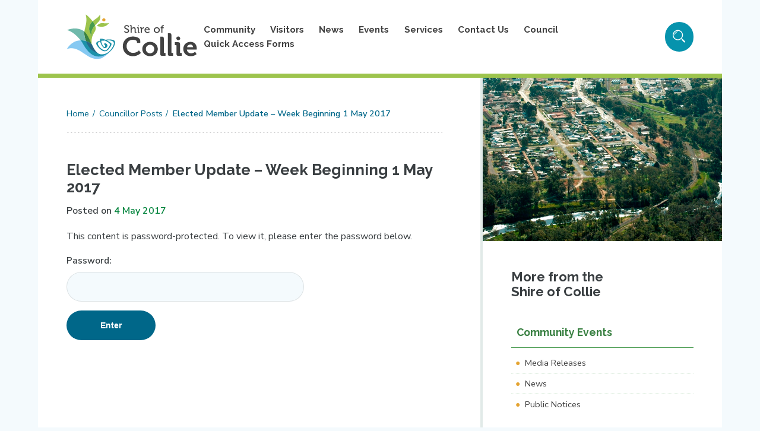

--- FILE ---
content_type: text/html; charset=UTF-8
request_url: https://www.collie.wa.gov.au/councillors-only/elected-member-update-week-beginning-1-may-2017/
body_size: 8706
content:
<!DOCTYPE html>
<html lang="en-AU">
<head>
<meta charset="UTF-8">
<meta name="viewport" content="width=device-width, initial-scale=1">
<link rel="profile" href="http://gmpg.org/xfn/11">

<!-- Favicon -->
<link rel="apple-touch-icon" sizes="180x180" href="https://www.collie.wa.gov.au/wp-content/themes/colliewa/images/favicon/apple-touch-icon.png">
<link rel="icon" type="image/png" sizes="32x32" href="https://www.collie.wa.gov.au/wp-content/themes/colliewa/images/favicon/favicon-32x32.png">
<link rel="icon" type="image/png" sizes="16x16" href="https://www.collie.wa.gov.au/wp-content/themes/colliewa/images/favicon/favicon-16x16.png">
<link rel="manifest" href="https://www.collie.wa.gov.au/wp-content/themes/colliewa/images/favicon/site.webmanifest">
<link rel="mask-icon" href="https://www.collie.wa.gov.au/wp-content/themes/colliewa/images/favicon/safari-pinned-tab.svg" color="#5bbad5">
<meta name="msapplication-TileColor" content="#da532c">
<meta name="theme-color" content="#ffffff">

<title>Elected Member Update &#8211; Week Beginning 1 May 2017 | Shire of Collie</title>
<meta name='robots' content='max-image-preview:large' />
<link rel='dns-prefetch' href='//fonts.googleapis.com' />
<link rel='dns-prefetch' href='//netdna.bootstrapcdn.com' />
<link rel="alternate" type="text/calendar" title="Shire of Collie &raquo; iCal Feed" href="https://www.collie.wa.gov.au/events/?ical=1" />
<link rel="alternate" title="oEmbed (JSON)" type="application/json+oembed" href="https://www.collie.wa.gov.au/wp-json/oembed/1.0/embed?url=https%3A%2F%2Fwww.collie.wa.gov.au%2Fcouncillors-only%2Felected-member-update-week-beginning-1-may-2017%2F" />
<link rel="alternate" title="oEmbed (XML)" type="text/xml+oembed" href="https://www.collie.wa.gov.au/wp-json/oembed/1.0/embed?url=https%3A%2F%2Fwww.collie.wa.gov.au%2Fcouncillors-only%2Felected-member-update-week-beginning-1-may-2017%2F&#038;format=xml" />
<style id='wp-img-auto-sizes-contain-inline-css' type='text/css'>
img:is([sizes=auto i],[sizes^="auto," i]){contain-intrinsic-size:3000px 1500px}
/*# sourceURL=wp-img-auto-sizes-contain-inline-css */
</style>

<link rel='stylesheet' id='sdm-styles-css' href='https://www.collie.wa.gov.au/wp-content/plugins/simple-download-monitor/css/sdm_wp_styles.css?ver=3bcc75f8bcd486159e930b4ccbdddc5c' type='text/css' media='all' />
<link rel='stylesheet' id='formidable-css' href='https://www.collie.wa.gov.au/wp-content/plugins/formidable/css/formidableforms.css?ver=114057' type='text/css' media='all' />
<link rel='stylesheet' id='wp-block-library-css' href='https://www.collie.wa.gov.au/wp-includes/css/dist/block-library/style.min.css?ver=3bcc75f8bcd486159e930b4ccbdddc5c' type='text/css' media='all' />
<style id='global-styles-inline-css' type='text/css'>
:root{--wp--preset--aspect-ratio--square: 1;--wp--preset--aspect-ratio--4-3: 4/3;--wp--preset--aspect-ratio--3-4: 3/4;--wp--preset--aspect-ratio--3-2: 3/2;--wp--preset--aspect-ratio--2-3: 2/3;--wp--preset--aspect-ratio--16-9: 16/9;--wp--preset--aspect-ratio--9-16: 9/16;--wp--preset--color--black: #000000;--wp--preset--color--cyan-bluish-gray: #abb8c3;--wp--preset--color--white: #ffffff;--wp--preset--color--pale-pink: #f78da7;--wp--preset--color--vivid-red: #cf2e2e;--wp--preset--color--luminous-vivid-orange: #ff6900;--wp--preset--color--luminous-vivid-amber: #fcb900;--wp--preset--color--light-green-cyan: #7bdcb5;--wp--preset--color--vivid-green-cyan: #00d084;--wp--preset--color--pale-cyan-blue: #8ed1fc;--wp--preset--color--vivid-cyan-blue: #0693e3;--wp--preset--color--vivid-purple: #9b51e0;--wp--preset--gradient--vivid-cyan-blue-to-vivid-purple: linear-gradient(135deg,rgb(6,147,227) 0%,rgb(155,81,224) 100%);--wp--preset--gradient--light-green-cyan-to-vivid-green-cyan: linear-gradient(135deg,rgb(122,220,180) 0%,rgb(0,208,130) 100%);--wp--preset--gradient--luminous-vivid-amber-to-luminous-vivid-orange: linear-gradient(135deg,rgb(252,185,0) 0%,rgb(255,105,0) 100%);--wp--preset--gradient--luminous-vivid-orange-to-vivid-red: linear-gradient(135deg,rgb(255,105,0) 0%,rgb(207,46,46) 100%);--wp--preset--gradient--very-light-gray-to-cyan-bluish-gray: linear-gradient(135deg,rgb(238,238,238) 0%,rgb(169,184,195) 100%);--wp--preset--gradient--cool-to-warm-spectrum: linear-gradient(135deg,rgb(74,234,220) 0%,rgb(151,120,209) 20%,rgb(207,42,186) 40%,rgb(238,44,130) 60%,rgb(251,105,98) 80%,rgb(254,248,76) 100%);--wp--preset--gradient--blush-light-purple: linear-gradient(135deg,rgb(255,206,236) 0%,rgb(152,150,240) 100%);--wp--preset--gradient--blush-bordeaux: linear-gradient(135deg,rgb(254,205,165) 0%,rgb(254,45,45) 50%,rgb(107,0,62) 100%);--wp--preset--gradient--luminous-dusk: linear-gradient(135deg,rgb(255,203,112) 0%,rgb(199,81,192) 50%,rgb(65,88,208) 100%);--wp--preset--gradient--pale-ocean: linear-gradient(135deg,rgb(255,245,203) 0%,rgb(182,227,212) 50%,rgb(51,167,181) 100%);--wp--preset--gradient--electric-grass: linear-gradient(135deg,rgb(202,248,128) 0%,rgb(113,206,126) 100%);--wp--preset--gradient--midnight: linear-gradient(135deg,rgb(2,3,129) 0%,rgb(40,116,252) 100%);--wp--preset--font-size--small: 13px;--wp--preset--font-size--medium: 20px;--wp--preset--font-size--large: 36px;--wp--preset--font-size--x-large: 42px;--wp--preset--spacing--20: 0.44rem;--wp--preset--spacing--30: 0.67rem;--wp--preset--spacing--40: 1rem;--wp--preset--spacing--50: 1.5rem;--wp--preset--spacing--60: 2.25rem;--wp--preset--spacing--70: 3.38rem;--wp--preset--spacing--80: 5.06rem;--wp--preset--shadow--natural: 6px 6px 9px rgba(0, 0, 0, 0.2);--wp--preset--shadow--deep: 12px 12px 50px rgba(0, 0, 0, 0.4);--wp--preset--shadow--sharp: 6px 6px 0px rgba(0, 0, 0, 0.2);--wp--preset--shadow--outlined: 6px 6px 0px -3px rgb(255, 255, 255), 6px 6px rgb(0, 0, 0);--wp--preset--shadow--crisp: 6px 6px 0px rgb(0, 0, 0);}:where(.is-layout-flex){gap: 0.5em;}:where(.is-layout-grid){gap: 0.5em;}body .is-layout-flex{display: flex;}.is-layout-flex{flex-wrap: wrap;align-items: center;}.is-layout-flex > :is(*, div){margin: 0;}body .is-layout-grid{display: grid;}.is-layout-grid > :is(*, div){margin: 0;}:where(.wp-block-columns.is-layout-flex){gap: 2em;}:where(.wp-block-columns.is-layout-grid){gap: 2em;}:where(.wp-block-post-template.is-layout-flex){gap: 1.25em;}:where(.wp-block-post-template.is-layout-grid){gap: 1.25em;}.has-black-color{color: var(--wp--preset--color--black) !important;}.has-cyan-bluish-gray-color{color: var(--wp--preset--color--cyan-bluish-gray) !important;}.has-white-color{color: var(--wp--preset--color--white) !important;}.has-pale-pink-color{color: var(--wp--preset--color--pale-pink) !important;}.has-vivid-red-color{color: var(--wp--preset--color--vivid-red) !important;}.has-luminous-vivid-orange-color{color: var(--wp--preset--color--luminous-vivid-orange) !important;}.has-luminous-vivid-amber-color{color: var(--wp--preset--color--luminous-vivid-amber) !important;}.has-light-green-cyan-color{color: var(--wp--preset--color--light-green-cyan) !important;}.has-vivid-green-cyan-color{color: var(--wp--preset--color--vivid-green-cyan) !important;}.has-pale-cyan-blue-color{color: var(--wp--preset--color--pale-cyan-blue) !important;}.has-vivid-cyan-blue-color{color: var(--wp--preset--color--vivid-cyan-blue) !important;}.has-vivid-purple-color{color: var(--wp--preset--color--vivid-purple) !important;}.has-black-background-color{background-color: var(--wp--preset--color--black) !important;}.has-cyan-bluish-gray-background-color{background-color: var(--wp--preset--color--cyan-bluish-gray) !important;}.has-white-background-color{background-color: var(--wp--preset--color--white) !important;}.has-pale-pink-background-color{background-color: var(--wp--preset--color--pale-pink) !important;}.has-vivid-red-background-color{background-color: var(--wp--preset--color--vivid-red) !important;}.has-luminous-vivid-orange-background-color{background-color: var(--wp--preset--color--luminous-vivid-orange) !important;}.has-luminous-vivid-amber-background-color{background-color: var(--wp--preset--color--luminous-vivid-amber) !important;}.has-light-green-cyan-background-color{background-color: var(--wp--preset--color--light-green-cyan) !important;}.has-vivid-green-cyan-background-color{background-color: var(--wp--preset--color--vivid-green-cyan) !important;}.has-pale-cyan-blue-background-color{background-color: var(--wp--preset--color--pale-cyan-blue) !important;}.has-vivid-cyan-blue-background-color{background-color: var(--wp--preset--color--vivid-cyan-blue) !important;}.has-vivid-purple-background-color{background-color: var(--wp--preset--color--vivid-purple) !important;}.has-black-border-color{border-color: var(--wp--preset--color--black) !important;}.has-cyan-bluish-gray-border-color{border-color: var(--wp--preset--color--cyan-bluish-gray) !important;}.has-white-border-color{border-color: var(--wp--preset--color--white) !important;}.has-pale-pink-border-color{border-color: var(--wp--preset--color--pale-pink) !important;}.has-vivid-red-border-color{border-color: var(--wp--preset--color--vivid-red) !important;}.has-luminous-vivid-orange-border-color{border-color: var(--wp--preset--color--luminous-vivid-orange) !important;}.has-luminous-vivid-amber-border-color{border-color: var(--wp--preset--color--luminous-vivid-amber) !important;}.has-light-green-cyan-border-color{border-color: var(--wp--preset--color--light-green-cyan) !important;}.has-vivid-green-cyan-border-color{border-color: var(--wp--preset--color--vivid-green-cyan) !important;}.has-pale-cyan-blue-border-color{border-color: var(--wp--preset--color--pale-cyan-blue) !important;}.has-vivid-cyan-blue-border-color{border-color: var(--wp--preset--color--vivid-cyan-blue) !important;}.has-vivid-purple-border-color{border-color: var(--wp--preset--color--vivid-purple) !important;}.has-vivid-cyan-blue-to-vivid-purple-gradient-background{background: var(--wp--preset--gradient--vivid-cyan-blue-to-vivid-purple) !important;}.has-light-green-cyan-to-vivid-green-cyan-gradient-background{background: var(--wp--preset--gradient--light-green-cyan-to-vivid-green-cyan) !important;}.has-luminous-vivid-amber-to-luminous-vivid-orange-gradient-background{background: var(--wp--preset--gradient--luminous-vivid-amber-to-luminous-vivid-orange) !important;}.has-luminous-vivid-orange-to-vivid-red-gradient-background{background: var(--wp--preset--gradient--luminous-vivid-orange-to-vivid-red) !important;}.has-very-light-gray-to-cyan-bluish-gray-gradient-background{background: var(--wp--preset--gradient--very-light-gray-to-cyan-bluish-gray) !important;}.has-cool-to-warm-spectrum-gradient-background{background: var(--wp--preset--gradient--cool-to-warm-spectrum) !important;}.has-blush-light-purple-gradient-background{background: var(--wp--preset--gradient--blush-light-purple) !important;}.has-blush-bordeaux-gradient-background{background: var(--wp--preset--gradient--blush-bordeaux) !important;}.has-luminous-dusk-gradient-background{background: var(--wp--preset--gradient--luminous-dusk) !important;}.has-pale-ocean-gradient-background{background: var(--wp--preset--gradient--pale-ocean) !important;}.has-electric-grass-gradient-background{background: var(--wp--preset--gradient--electric-grass) !important;}.has-midnight-gradient-background{background: var(--wp--preset--gradient--midnight) !important;}.has-small-font-size{font-size: var(--wp--preset--font-size--small) !important;}.has-medium-font-size{font-size: var(--wp--preset--font-size--medium) !important;}.has-large-font-size{font-size: var(--wp--preset--font-size--large) !important;}.has-x-large-font-size{font-size: var(--wp--preset--font-size--x-large) !important;}
/*# sourceURL=global-styles-inline-css */
</style>

<style id='classic-theme-styles-inline-css' type='text/css'>
/*! This file is auto-generated */
.wp-block-button__link{color:#fff;background-color:#32373c;border-radius:9999px;box-shadow:none;text-decoration:none;padding:calc(.667em + 2px) calc(1.333em + 2px);font-size:1.125em}.wp-block-file__button{background:#32373c;color:#fff;text-decoration:none}
/*# sourceURL=/wp-includes/css/classic-themes.min.css */
</style>
<link rel='stylesheet' id='ce_responsive-css' href='https://www.collie.wa.gov.au/wp-content/plugins/simple-embed-code/css/video-container.min.css?ver=2.5.1' type='text/css' media='all' />
<link rel='stylesheet' id='default-css' href='https://www.collie.wa.gov.au/wp-content/themes/colliewa/css/main.css?ver=19032019' type='text/css' media='all' />
<link rel='stylesheet' id='slicknav-css' href='https://www.collie.wa.gov.au/wp-content/themes/colliewa/css/slicknav.css?ver=19032019' type='text/css' media='all' />
<link rel='stylesheet' id='google-fonts-css' href='//fonts.googleapis.com/css?family=Nunito+Sans:400,400i,600,600i,700,700i|Raleway:400,700,700i,800,800i' type='text/css' media='all' />
<link rel='stylesheet' id='font-awesome-css' href='//netdna.bootstrapcdn.com/font-awesome/4.0.3/css/font-awesome.min.css' type='text/css' media='all' />
<link rel='stylesheet' id='flexslider_css-css' href='https://www.collie.wa.gov.au/wp-content/themes/colliewa/css/flexslider.css?ver=3bcc75f8bcd486159e930b4ccbdddc5c' type='text/css' media='all' />
<link rel='stylesheet' id='tablepress-default-css' href='https://www.collie.wa.gov.au/wp-content/tablepress-combined.min.css?ver=65' type='text/css' media='all' />
<script type="text/javascript" src="https://www.collie.wa.gov.au/wp-includes/js/jquery/jquery.min.js?ver=3.7.1" id="jquery-core-js"></script>
<script type="text/javascript" src="https://www.collie.wa.gov.au/wp-includes/js/jquery/jquery-migrate.min.js?ver=3.4.1" id="jquery-migrate-js"></script>
<script type="text/javascript" id="sdm-scripts-js-extra">
/* <![CDATA[ */
var sdm_ajax_script = {"ajaxurl":"https://www.collie.wa.gov.au/wp-admin/admin-ajax.php"};
//# sourceURL=sdm-scripts-js-extra
/* ]]> */
</script>
<script type="text/javascript" src="https://www.collie.wa.gov.au/wp-content/plugins/simple-download-monitor/js/sdm_wp_scripts.js?ver=3bcc75f8bcd486159e930b4ccbdddc5c" id="sdm-scripts-js"></script>
<link rel="https://api.w.org/" href="https://www.collie.wa.gov.au/wp-json/" />
<link rel="canonical" href="https://www.collie.wa.gov.au/councillors-only/elected-member-update-week-beginning-1-may-2017/" />
<meta name="tec-api-version" content="v1"><meta name="tec-api-origin" content="https://www.collie.wa.gov.au"><link rel="alternate" href="https://www.collie.wa.gov.au/wp-json/tribe/events/v1/" /><script>document.documentElement.className += " js";</script>
<script>
  (function(i,s,o,g,r,a,m){i['GoogleAnalyticsObject']=r;i[r]=i[r]||function(){
  (i[r].q=i[r].q||[]).push(arguments)},i[r].l=1*new Date();a=s.createElement(o),
  m=s.getElementsByTagName(o)[0];a.async=1;a.src=g;m.parentNode.insertBefore(a,m)
  })(window,document,'script','https://www.google-analytics.com/analytics.js','ga');

  ga('create', 'UA-57261217-1', 'auto');
  ga('send', 'pageview');

</script></head>

<body class="wp-singular councillor_posts-template-default single single-councillor_posts postid-843 wp-theme-colliewa tribe-no-js metaslider-plugin inner group-blog">
<a class="skip-link screen-reader-text" href="#main">Skip to content</a>
<div class="site-wrapper">

<header>
      <!-- navigation bar -->
      <div class="nav-wrapper">
        <!-- logo -->
        <a href="https://www.collie.wa.gov.au/" class="logo" title="Shire of Collie">
                        <img src="https://www.collie.wa.gov.au/wp-content/themes/colliewa/images/collie-logo-2019.svg" alt="Shire of Collie" />
          
        </a>
        <!-- primary nav -->
        <nav class="primary-nav">
              <ul id="menu-top-menu" class="menu">
  
      <li>
          <a href="https://www.collie.wa.gov.au/community/" class="title">
              Community          </a>
          <ul><li><a href="https://www.collie.wa.gov.au/community/minninup-pool-project/">Minningup Pool Project</a></li><li><a href="https://www.collie.wa.gov.au/community/community-service-groups/">Community Information</a></li><li><a href="https://www.collie.wa.gov.au/community/library/">Library</a></li><li><a href="https://www.collie.wa.gov.au/community/sport-recreation/">Roche Park Recreation Centre</a></li><li><a href="https://www.collie.wa.gov.au/community/awards-grants-funding/">Awards, Grants & Funding</a></li><li><a href="https://www.collie.wa.gov.au/community/youth-networks/">Youth Networks</a></li><li><a href="https://www.collie.wa.gov.au/community/local-history/">History & Heritage</a></li><li><a href="https://www.collie.wa.gov.au/community/parks-gardens/">Parks & Gardens</a></li><li><a href="https://www.collie.wa.gov.au/community/arts-culture/">Arts & Culture</a></li><li><a href="https://www.collie.wa.gov.au/community/community-safety/">Community Safety</a></li><li><a href="https://www.collie.wa.gov.au/community/trails/">Trails</a></li><li><a href="https://www.collie.wa.gov.au/community/disc-golf-course/">Disc Golf Course</a></li><li><a href="https://www.collie.wa.gov.au/community/river-revitalisation/">River Revitalisation</a></li><li><a href="https://www.collie.wa.gov.au/community/club-development/">Roche Park Recreation Centre Club Development</a></li><li><a href="https://www.collie.wa.gov.au/community/swimming-pool/">Swimming Pool</a></li></ul>      </li>
  
      <li>
          <a href="https://www.collie.wa.gov.au/visitors/" class="title">
              Visitors          </a>
                </li>
  
      <li>
          <a href="https://www.collie.wa.gov.au/news-events/" class="title">
              News          </a>
                </li>
  
      <li>
          <a href="https://www.collie.wa.gov.au/events/" class="title">
              Events          </a>
                </li>
  
      <li>
          <a href="https://www.collie.wa.gov.au/services/" class="title">
              Services          </a>
          <ul><li><a href="https://www.collie.wa.gov.au/services/planning-building/">Building Services</a></li><li><a href="https://www.collie.wa.gov.au/services/dogs-cats/">Dogs & Cats</a></li><li><a href="https://www.collie.wa.gov.au/services/environmental-health/">Public Health</a></li><li><a href="https://www.collie.wa.gov.au/services/rates/">Rates</a></li><li><a href="https://www.collie.wa.gov.au/services/waste-management/">Waste Management</a></li><li><a href="https://www.collie.wa.gov.au/services/ranger-services/">Ranger Services</a></li><li><a href="https://www.collie.wa.gov.au/services/emergency-services/">Emergency Management</a></li><li><a href="https://www.collie.wa.gov.au/services/disability-information/">Access and Inclusion</a></li><li><a href="https://www.collie.wa.gov.au/services/event-planning/">Events and Activities in Public Places</a></li><li><a href="https://www.collie.wa.gov.au/services/preparingforemergencies/">Preparing for Emergencies</a></li><li><a href="https://www.collie.wa.gov.au/services/cemetery/">Cemetery</a></li><li><a href="https://www.collie.wa.gov.au/services/planning/">Planning Services</a></li><li><a href="https://www.collie.wa.gov.au/services/customer-maintenance-requests/">Customer Maintenance Requests</a></li></ul>      </li>
  
      <li>
          <a href="https://www.collie.wa.gov.au/contact-us/" class="title">
              Contact Us          </a>
                </li>
  
      <li>
          <a href="https://www.collie.wa.gov.au/council/" class="title">
              Council          </a>
          <ul><li><a href="https://www.collie.wa.gov.au/council/procurement/">Register as a Supplier</a></li><li><a href="https://www.collie.wa.gov.au/council/council-meetings/">Council Meetings</a></li><li><a href="https://www.collie.wa.gov.au/council/councillors/">Councillors</a></li><li><a href="https://www.collie.wa.gov.au/council/staff/">Executive Management Team</a></li><li><a href="https://www.collie.wa.gov.au/council/public-documents/">Public Documents</a></li><li><a href="https://www.collie.wa.gov.au/council/petitions-special-meetings/">Petitions & Special Meetings</a></li><li><a href="https://www.collie.wa.gov.au/council/tenders/">Tenders & Requests for Quotes</a></li><li><a href="https://www.collie.wa.gov.au/council/freedom-of-information/">Freedom of Information</a></li><li><a href="https://www.collie.wa.gov.au/council/employment/">Employment</a></li><li><a href="https://www.collie.wa.gov.au/council/policies-local-laws/">Local Laws</a></li><li><a href="https://www.collie.wa.gov.au/council/agendas-minutes-by-year/">Agendas & Minutes by Year</a></li><li><a href="https://www.collie.wa.gov.au/council/budgets/">Annual Budgets, Annual Reports & Finance</a></li><li><a href="https://www.collie.wa.gov.au/council/council-elections/">Council Elections</a></li><li><a href="https://www.collie.wa.gov.au/council/committee-minutes/">Committee Minutes</a></li><li><a href="https://www.collie.wa.gov.au/council/policies/">Policies</a></li><li><a href="https://www.collie.wa.gov.au/council/public-interest-disclosure/">Public Interest Disclosure</a></li><li><a href="https://www.collie.wa.gov.au/council/code-of-conduct-and-complaints/">Code of Conduct and Complaints</a></li><li><a href="https://www.collie.wa.gov.au/council/press-releases/">Press Releases</a></li><li><a href="https://www.collie.wa.gov.au/council/out-for-comment/">Out for Comment</a></li><li><a href="https://www.collie.wa.gov.au/council/primary-annual-returns-register/">Registers</a></li></ul>      </li>
  
      <li>
          <a href="https://www.collie.wa.gov.au/quick-access-forms/" class="title">
              Quick Access Forms          </a>
                </li>
      </ul>
          </nav>

        <!-- Search Icon -->
        <a href="/" class="search-open">
          <svg>
           <use xlink:href="https://www.collie.wa.gov.au/wp-content/themes/colliewa/images/svg-container.svg#search-icon"></use>
          </svg>
        </a>

      </div>

      <!-- Search Box -->
      <form class="search-form" action="https://www.collie.wa.gov.au/" method="get" role="search">
        <label class="screen-reader-text" for="s"></label>
        <input type="text" value="" name="s" id="s" class="searchbox" placeholder="Search the Collie website" />
      </form>

  </header>

<!-- Main content -->
<section class="content">
    <div class="wrapper">
            <main id="main" class="site-main" role="main">
                
                <nav class="breadcrumbs"><ul ><li><a href="https://www.collie.wa.gov.au">Home</a>  </li><li><a href="https://www.collie.wa.gov.au/councillors-only/">Councillor Posts</a></li> <li>Elected Member Update &#8211; Week Beginning 1 May 2017</li></ul></nav>
                
<article id="post-843" class="post-843 councillor_posts type-councillor_posts status-publish post-password-protected hentry">
	<div class="entry-header">
		<h1 class="entry-title">Elected Member Update &#8211; Week Beginning 1 May 2017</h1>		<div class="entry-meta">
                                                             <span class="posted-on">Posted on <a href="https://www.collie.wa.gov.au/councillors-only/elected-member-update-week-beginning-1-may-2017/" rel="bookmark"><time class="entry-date published" datetime="2017-05-04T14:00:00+08:00">4 May 2017</time><time class="updated  screen-reader-text" datetime="2017-05-04T17:02:10+08:00">4 May 2017</time></a></span><span class="byline"> </span>                                                            
		</div><!-- .entry-meta -->
		
	</div><!-- .entry-header -->

	<div class="entry-content">
		<form action="https://www.collie.wa.gov.au/wp-login.php?action=postpass" class="post-password-form" method="post"><input type="hidden" name="redirect_to" value="https://www.collie.wa.gov.au/councillors-only/elected-member-update-week-beginning-1-may-2017/" /></p>
<p>This content is password-protected. To view it, please enter the password below.</p>
<p><label for="pwbox-843">Password: <input name="post_password" id="pwbox-843" type="password" spellcheck="false" required size="20" /></label> <input type="submit" name="Submit" value="Enter" /></p>
</form>
	</div><!-- .entry-content -->

	<div class="entry-footer">
			</div><!-- .entry-footer -->
</article><!-- #post-## -->

            </main><!-- #main -->
            
             <aside>
     
        <div class="sidebar-title">
          <h2>More from the <span>Shire of Collie</span></h2>
        </div>
        <nav class="sidebar categories-list">
    <ul>
            	<li class="cat-item cat-item-6"><a href="https://www.collie.wa.gov.au/category/community-events/">Community Events</a>
</li>
	<li class="cat-item cat-item-7"><a href="https://www.collie.wa.gov.au/category/media-releases/">Media Releases</a>
</li>
	<li class="cat-item cat-item-1"><a href="https://www.collie.wa.gov.au/category/news/">News</a>
</li>
	<li class="cat-item cat-item-5"><a href="https://www.collie.wa.gov.au/category/public-notices/">Public Notices</a>
</li>
    </ul>
</nav>               
            <!-- news -->
      <div class="sidebar-list events-list">
            <h2>Coming events</h2>
            <ul>
                    </ul>    
          <a href=" ">See all events</a>
      </div>
      <!-- events -->
      <div class="sidebar-list news-list">
        <h2>Latest news</h2>
      <ul>
                        <li>
                    <a href="https://www.collie.wa.gov.au/news/annual-electors-meeting-and-availability-of-annual-report-2/">Annual Electors Meeting and Availability of Annual Report</a>
                </li>
                                <li>
                    <a href="https://www.collie.wa.gov.au/public-notices/notice-of-special-meeting-4/">Notice of Special Meeting</a>
                </li>
                                <li>
                    <a href="https://www.collie.wa.gov.au/public-notices/total-fire-ban-and-harvest-vehicle-movement-ban-15-december-2025/">Total Fire Ban and Harvest &#038; Vehicle Movement Ban &#8211; 15 December 2025</a>
                </li>
                    </ul>
    <a href="https://www.collie.wa.gov.au/news-events/">See more news</a>
    </div>
</aside>    </div>
</section>

<section class="collie-photos">

</section>


<!-- news -->
  <section class="news">

    <h1>Latest news</h1>
    <div class="news-wrapper">
                        <div class="news-box">
                    <div class="news-box-title">
                      <h2>Annual Electors Meeting and Availability of Annual Report</h2>
<!--                      <span>6 January 2026</span>-->
                    </div>
                    <p><p>In accordance with s.5.29 of the Local Government Act 1995, the Shire of Collie hereby gives public notice of a General Meeting of Electors. The meeting will be held on &#8230;</p>
</p>
                    <a href="https://www.collie.wa.gov.au/news/annual-electors-meeting-and-availability-of-annual-report-2/">Read more</a>
                  </div>
                                <div class="news-box">
                    <div class="news-box-title">
                      <h2>Notice of Special Meeting</h2>
<!--                      <span>15 December 2025</span>-->
                    </div>
                    <p><p>A Special Meeting of Council will be held on Tuesday 23 December 2025, commencing at 4:00pm, in the Council Chambers, 87 Throssell Street, Collie. The purpose of the meeting is &#8230;</p>
</p>
                    <a href="https://www.collie.wa.gov.au/public-notices/notice-of-special-meeting-4/">Read more</a>
                  </div>
                                <div class="news-box">
                    <div class="news-box-title">
                      <h2>Total Fire Ban and Harvest &#038; Vehicle Movement Ban &#8211; 15 December 2025</h2>
<!--                      <span></span>-->
                    </div>
                    <p><p>A Total Fire Ban has been declared for today, Monday 15 December 2025 and is in effect ALL DAY.  At these times you must not: Light, maintain or use a &#8230;</p>
</p>
                    <a href="https://www.collie.wa.gov.au/public-notices/total-fire-ban-and-harvest-vehicle-movement-ban-15-december-2025/">Read more</a>
                  </div>
                      
    </div>
  </section> 


<!-- Footer -->
  <footer>

    <div class="wrapper">

      <!-- contact details -->
      <div class="contact">

        <div class="contact-left">

          <h3>Shire Administration Office</h3>          <address>
          87 Throssell St, Collie,<br />
Postal Address<br />
Locked Bag 6225<br />
Collie WA 6225          </address>          <ul>
          <li>Ph: <a href="tel:+618-97349000">(08) 9734 9000</a></li>                    <li>Email: <a href="mailto:colshire@collie.wa.gov.au">colshire@collie.wa.gov.au</a></li>          </ul>

          <h3>Administration Office Hours</h3>          <p>Monday to Friday: 8.30am – 4.30pm</p>
          <h3>After Hours Contact</h3>          <p>Rangers: 0408 931 274</p>
          <a href="https://www.facebook.com/shireofcollie/" class="social" target="_blank">
            <svg>
             <use xlink:href="https://www.collie.wa.gov.au/wp-content/themes/colliewa/images/svg-container.svg#facebook"></use>
            </svg>
            Visit our facebook page          </a>
        </div>

        <div class="contact-right">
                    <h3>Collie Public Library</h3>
          <ul>
            <li>Ph: <a href="tel:+618-97349042">(08) 9734 9042</a></li>            <li>Email: <a href="mailto:library@collie.wa.gov.au">library@collie.wa.gov.au</a></li>            <li>Website: <a href="https://swlc.ent.sirsidynix.net.au/client/en_AU/ColliePublicLibrary">https://swlc.ent.sirsidynix.net.au/client/en_AU/ColliePublicLibrary</a></li>          </ul>                                    <h3>Roche Park Recreation Centre</h3>
          <ul>
            <li>Ph: <a href="tel:+618-97344388">(08) 9734 4388</a></li>            <li>Email: <a href="mailto:rp.reception@collie.wa.gov.au">rp.reception@collie.wa.gov.au</a></li>                      </ul>                                    <h3>Waste Transfer Station Hours</h3>
                      <p>Daily: 9.00am – 4.30pm<br />
Closed Christmas Day, Boxing Day, New Year’s Day, Good Friday<br />
Contact for bin related matters: 1800 049 193</p>
                    </div>

      </div>

      <!-- footer navigation -->
      <nav class="footer-nav">
        <ul id="menu-footer-menu" class="menu"><li id="menu-item-916" class="menu-item menu-item-type-post_type menu-item-object-page menu-item-916"><a href="https://www.collie.wa.gov.au/community/">Community</a></li>
<li id="menu-item-917" class="menu-item menu-item-type-post_type menu-item-object-page menu-item-917"><a href="https://www.collie.wa.gov.au/visitors/">Visitors</a></li>
<li id="menu-item-43" class="menu-item menu-item-type-post_type menu-item-object-page current_page_parent menu-item-43"><a href="https://www.collie.wa.gov.au/news-events/">News</a></li>
<li id="menu-item-919" class="menu-item menu-item-type-post_type menu-item-object-page menu-item-919"><a href="https://www.collie.wa.gov.au/services/">Services</a></li>
<li id="menu-item-1254" class="menu-item menu-item-type-post_type menu-item-object-page menu-item-1254"><a href="https://www.collie.wa.gov.au/contact-us/">Contact Us</a></li>
<li id="menu-item-920" class="menu-item menu-item-type-post_type menu-item-object-page menu-item-920"><a href="https://www.collie.wa.gov.au/council/">Council</a></li>
</ul>      </nav>

    </div>

    <!-- footer base -->
    <div class="footer-base">
        <div class="wrapper">
          <p>Copyright &copy;  Shire of Collie</p>
          <nav>
            <ul>
            <li id="menu-item-197" class="menu-item menu-item-type-post_type menu-item-object-page menu-item-197"><a href="https://www.collie.wa.gov.au/terms/">Terms</a></li>
<li id="menu-item-198" class="menu-item menu-item-type-post_type menu-item-object-page menu-item-198"><a href="https://www.collie.wa.gov.au/privacy/">Privacy</a></li>
<li id="menu-item-644" class="menu-item menu-item-type-post_type menu-item-object-page menu-item-644"><a href="https://www.collie.wa.gov.au/services/disability-information/">Accessibility</a></li>
               <li><a href="http://www.key2creative.com.au/" title="We'd love to build your new website">Website by Key2Creative</a></li>
           </ul>
          </nav>
        </div>
    </div>

  </footer>
</div>


<script type="speculationrules">
{"prefetch":[{"source":"document","where":{"and":[{"href_matches":"/*"},{"not":{"href_matches":["/wp-*.php","/wp-admin/*","/wp-content/uploads/*","/wp-content/*","/wp-content/plugins/*","/wp-content/themes/colliewa/*","/*\\?(.+)"]}},{"not":{"selector_matches":"a[rel~=\"nofollow\"]"}},{"not":{"selector_matches":".no-prefetch, .no-prefetch a"}}]},"eagerness":"conservative"}]}
</script>
		<script>
		( function ( body ) {
			'use strict';
			body.className = body.className.replace( /\btribe-no-js\b/, 'tribe-js' );
		} )( document.body );
		</script>
		<script> /* <![CDATA[ */var tribe_l10n_datatables = {"aria":{"sort_ascending":": activate to sort column ascending","sort_descending":": activate to sort column descending"},"length_menu":"Show _MENU_ entries","empty_table":"No data available in table","info":"Showing _START_ to _END_ of _TOTAL_ entries","info_empty":"Showing 0 to 0 of 0 entries","info_filtered":"(filtered from _MAX_ total entries)","zero_records":"No matching records found","search":"Search:","all_selected_text":"All items on this page were selected. ","select_all_link":"Select all pages","clear_selection":"Clear Selection.","pagination":{"all":"All","next":"Next","previous":"Previous"},"select":{"rows":{"0":"","_":": Selected %d rows","1":": Selected 1 row"}},"datepicker":{"dayNames":["Sunday","Monday","Tuesday","Wednesday","Thursday","Friday","Saturday"],"dayNamesShort":["Sun","Mon","Tue","Wed","Thu","Fri","Sat"],"dayNamesMin":["S","M","T","W","T","F","S"],"monthNames":["January","February","March","April","May","June","July","August","September","October","November","December"],"monthNamesShort":["January","February","March","April","May","June","July","August","September","October","November","December"],"monthNamesMin":["Jan","Feb","Mar","Apr","May","Jun","Jul","Aug","Sep","Oct","Nov","Dec"],"nextText":"Next","prevText":"Prev","currentText":"Today","closeText":"Done","today":"Today","clear":"Clear"}};/* ]]> */ </script><script type="text/javascript" src="https://www.collie.wa.gov.au/wp-content/plugins/the-events-calendar/common/build/js/user-agent.js?ver=da75d0bdea6dde3898df" id="tec-user-agent-js"></script>
<script type="text/javascript" src="https://www.collie.wa.gov.au/wp-content/themes/colliewa/js/SVGforEverybody.js?ver=19032019" id="svg4everybody-js"></script>
<script type="text/javascript" src="https://www.collie.wa.gov.au/wp-content/themes/colliewa/js/jquery.slicknav.min.js?ver=19032019" id="slicknav-js"></script>
<script type="text/javascript" src="https://www.collie.wa.gov.au/wp-content/themes/colliewa/js/functions.js?ver=19032019" id="main-js"></script>
<script type="text/javascript" src="https://www.collie.wa.gov.au/wp-content/themes/colliewa/js/jquery.flexslider-min.js" id="flexslider_lib-js"></script>
<script type="text/javascript" src="https://www.collie.wa.gov.au/wp-content/themes/colliewa/js/flexslider.js" id="flexslider-js"></script>
    <script type="text/javascript">
        jQuery( function( $ ) {

            for (let i = 0; i < document.forms.length; ++i) {
                let form = document.forms[i];
				if ($(form).attr("method") != "get") { $(form).append('<input type="hidden" name="MNVbosGgTWRkmXuC" value="z1nwJX2DpHOy7a" />'); }
if ($(form).attr("method") != "get") { $(form).append('<input type="hidden" name="QyvjJCT_lSPE" value="PTeyJ7j" />'); }
if ($(form).attr("method") != "get") { $(form).append('<input type="hidden" name="GlZVnP" value="QTPhwmu" />'); }
if ($(form).attr("method") != "get") { $(form).append('<input type="hidden" name="NK_pBx" value="*1[ifTlOSU]0_75" />'); }
            }

            $(document).on('submit', 'form', function () {
				if ($(this).attr("method") != "get") { $(this).append('<input type="hidden" name="MNVbosGgTWRkmXuC" value="z1nwJX2DpHOy7a" />'); }
if ($(this).attr("method") != "get") { $(this).append('<input type="hidden" name="QyvjJCT_lSPE" value="PTeyJ7j" />'); }
if ($(this).attr("method") != "get") { $(this).append('<input type="hidden" name="GlZVnP" value="QTPhwmu" />'); }
if ($(this).attr("method") != "get") { $(this).append('<input type="hidden" name="NK_pBx" value="*1[ifTlOSU]0_75" />'); }
                return true;
            });

            jQuery.ajaxSetup({
                beforeSend: function (e, data) {

                    if (data.type !== 'POST') return;

                    if (typeof data.data === 'object' && data.data !== null) {
						data.data.append("MNVbosGgTWRkmXuC", "z1nwJX2DpHOy7a");
data.data.append("QyvjJCT_lSPE", "PTeyJ7j");
data.data.append("GlZVnP", "QTPhwmu");
data.data.append("NK_pBx", "*1[ifTlOSU]0_75");
                    }
                    else {
                        data.data = data.data + '&MNVbosGgTWRkmXuC=z1nwJX2DpHOy7a&QyvjJCT_lSPE=PTeyJ7j&GlZVnP=QTPhwmu&NK_pBx=*1[ifTlOSU]0_75';
                    }
                }
            });

        });
    </script>
	
</body>
</html>


<!-- Page cached by LiteSpeed Cache 7.7 on 2026-01-14 12:57:48 -->

--- FILE ---
content_type: text/css
request_url: https://www.collie.wa.gov.au/wp-content/themes/colliewa/css/main.css?ver=19032019
body_size: 6943
content:
html,body,div,span,applet,object,iframe,h1,h2,h3,h4,h5,h6,p,blockquote,pre,a,abbr,acronym,address,big,cite,code,del,dfn,em,img,ins,kbd,q,s,samp,small,strike,strong,sub,sup,tt,var,b,u,i,center,dl,dt,dd,ol,ul,li,fieldset,form,label,legend,table,caption,tbody,tfoot,thead,tr,th,td,article,aside,canvas,details,embed,figure,figcaption,footer,header,hgroup,menu,nav,output,ruby,section,summary,time,mark,audio,video{margin:0;padding:0;border:0;font-size:100%;font:inherit;vertical-align:baseline}article,aside,details,figcaption,figure,footer,header,hgroup,menu,nav,section,main{display:block}body{line-height:1}ol,ul{list-style:none}blockquote,q{quotes:none}blockquote:before,blockquote:after,q:before,q:after{content:'';content:none}table{border-collapse:collapse;border-spacing:0}.screen-reader-text{clip:rect(1px, 1px, 1px, 1px);position:absolute !important;height:1px;width:1px;overflow:hidden}.screen-reader-text:focus{background-color:#f1f1f1;border-radius:3px;-webkit-box-shadow:0 0 2px 2px rgba(0,0,0,0.6);box-shadow:0 0 2px 2px rgba(0,0,0,0.6);clip:auto !important;color:#21759b;display:block;font-size:14px;font-size:0.875rem;font-weight:bold;height:auto;left:5px;line-height:normal;padding:15px 23px 14px;text-decoration:none;top:5px;width:auto;z-index:100000}.screen-reader-text,.frm_screen_reader,.frm_hidden{clip:rect(1px, 1px, 1px, 1px);position:absolute !important;height:1px;width:1px;overflow:hidden}*,*::after,*::before{-webkit-box-sizing:border-box;box-sizing:border-box}html,body{height:100%;margin:0}body{font-size:100%;line-height:1.5em;font-family:"Nunito Sans",sans-serif;background-color:#f4fafd;color:#393e41;-webkit-font-smoothing:antialiased;-moz-osx-font-smoothing:grayscale;-webkit-text-size-adjust:100%}.site-wrapper{margin:0 auto;width:90%;max-width:1400px}@media only screen and (max-width: 65em){.site-wrapper{width:95%}}@media only screen and (max-width: 55em){.site-wrapper{margin-top:50px}}@media only screen and (max-width: 40em){.site-wrapper{width:100%}}a{color:#00833b;text-decoration:none;outline:0;-webkit-transition:all .3s ease-in-out;transition:all .3s ease-in-out}a:hover,a:focus{color:#286786;text-decoration:underline}::-moz-selection{background:#FFF498;color:#222}::selection{background:#FFF498;color:#222}::-moz-selection{background:#FFF498;color:#222}img::-moz-selection{background:transparent}img::selection{background:transparent}img::-moz-selection{background:transparent}body{-webkit-tap-highlight-color:#FFF498}h1,h2,h3,h4,h5,h6{font-family:"Raleway",sans-serif;font-weight:600;color:#393e41;margin:1em 0 .5em 0}h1{font-size:1.6em;line-height:1.145}@media only screen and (max-width: 50em){h1{font-size:1.3em}}h2{font-size:1.4em;line-height:1.14}@media only screen and (max-width: 50em){h2{font-size:1.28em}}h3{font-size:1.3em;line-height:1.38}@media only screen and (max-width: 50em){h3{font-size:1.23em}}h4{font-size:1.3em;line-height:1.38}h5{font-size:1.3em;line-height:1.38}h6{font-size:1.2em;line-height:1.38}small{font-size:1.4em;line-height:1.2}p{margin:0 0 1.5em 0;font-weight:400;font-size:.95em;line-height:1.6}em{font-style:italic}strong{font-weight:bold}hr{border:solid #ddd;border-width:1px 0 0;clear:both;margin:2em 0;height:0}sup{font-size:small;vertical-align:super}img{max-width:100%;height:auto}ul,ol{margin:1.5em 0 1.5em 1em}ul a,ol a{text-decoration:none}ul a:hover,ol a:hover{text-decoration:underline}button,input[type="submit"],input[type="reset"],input[type="text"],input[type="button"]{display:block;color:#222;background:#f4f4f8;font-weight:600;font-size:16px;border:1px solid #e6e6ea;border-radius:3px;height:70px;line-height:70px;width:100%;margin:1em 0;padding:0 1em;overflow:hidden;-webkit-transition:all 0.3s ease-in-out;transition:all 0.3s ease-in-out;-webkit-appearance:none;-moz-appearance:none;appearance:none}button:hover,button:active,button:focus,input[type="submit"]:hover,input[type="submit"]:active,input[type="submit"]:focus,input[type="reset"]:hover,input[type="reset"]:active,input[type="reset"]:focus,input[type="text"]:hover,input[type="text"]:active,input[type="text"]:focus,input[type="button"]:hover,input[type="button"]:active,input[type="button"]:focus{border:1px solid #2ab7ca;cursor:text;outline:0}button input::-webkit-input-placeholder,input[type="submit"] input::-webkit-input-placeholder,input[type="reset"] input::-webkit-input-placeholder,input[type="text"] input::-webkit-input-placeholder,input[type="button"] input::-webkit-input-placeholder{color:#a9a983;font-weight:400;opacity:1}button input:-moz-placeholder,input[type="submit"] input:-moz-placeholder,input[type="reset"] input:-moz-placeholder,input[type="text"] input:-moz-placeholder,input[type="button"] input:-moz-placeholder{color:#a9a983;font-weight:400;opacity:1}button input::-moz-placeholder,input[type="submit"] input::-moz-placeholder,input[type="reset"] input::-moz-placeholder,input[type="text"] input::-moz-placeholder,input[type="button"] input::-moz-placeholder{color:#a9a983;font-weight:400;opacity:1}button input:-ms-input-placeholder,input[type="submit"] input:-ms-input-placeholder,input[type="reset"] input:-ms-input-placeholder,input[type="text"] input:-ms-input-placeholder,input[type="button"] input:-ms-input-placeholder{color:#a9a983;font-weight:400}button{color:#fff;background:#2ab7ca;border:0;line-height:normal}button:hover,button:active,button:focus{cursor:pointer;background:#d47d1e;border:0}.fork-tag{position:absolute;top:60px;right:-10px;background:#222;color:white;padding:1em 2em;-webkit-transition:all 0.3s ease-in-out;transition:all 0.3s ease-in-out;-webkit-transform-origin:top right;transform-origin:top right}.fork-tag:hover{color:white;-webkit-animation:wiggle 0.4s linear 1;animation:wiggle 0.4s linear 1}@-webkit-keyframes wiggle{0%{-webkit-transform:rotate(0deg);transform:rotate(0deg)}20%{-webkit-transform:rotate(8deg);transform:rotate(8deg)}50%{-webkit-transform:rotate(-8deg);transform:rotate(-8deg)}80%{-webkit-transform:rotate(8deg);transform:rotate(8deg)}100%{-webkit-transform:rotate(0deg);transform:rotate(0deg)}}@keyframes wiggle{0%{-webkit-transform:rotate(0deg);transform:rotate(0deg)}20%{-webkit-transform:rotate(8deg);transform:rotate(8deg)}50%{-webkit-transform:rotate(-8deg);transform:rotate(-8deg)}80%{-webkit-transform:rotate(8deg);transform:rotate(8deg)}100%{-webkit-transform:rotate(0deg);transform:rotate(0deg)}}header{position:relative;width:100%;height:auto;position:relative;padding:0;margin:0}header .nav-wrapper{width:100%;height:auto;background:#fff;padding:1.5em 3em;display:-webkit-box;display:-webkit-flex;display:-ms-flexbox;display:flex;-webkit-box-align:center;-webkit-align-items:center;-ms-flex-align:center;align-items:center}@media only screen and (max-width: 75em){header .nav-wrapper{padding:1em 2em;-webkit-box-pack:justify;-webkit-justify-content:space-between;-ms-flex-pack:justify;justify-content:space-between}}@media only screen and (max-width: 55em){header .nav-wrapper{display:block;padding:1.5em 1em}}header .logo{display:block;width:100%;max-width:220px}header .logo img{display:block;width:100%;height:auto}@media only screen and (max-width: 65em){header .logo{max-width:200px}}@media only screen and (max-width: 55em){header .logo{display:block;margin:0 auto}}header .primary-nav{margin:0 0 0 auto;padding:0}header .primary-nav ul{margin:0;list-style:none}header .primary-nav ul li{margin:0;padding:0;position:relative;display:inline-block}header .primary-nav ul li a{display:block;text-decoration:none;padding:0 .7em;font-size:.95em;font-weight:700;font-family:"Raleway",sans-serif;color:#414141}header .primary-nav ul li a:hover{color:#009d48}header .primary-nav ul li:last-child a{padding-right:0}header .primary-nav ul li ul{display:none}@media only screen and (max-width: 75em){header .primary-nav ul li a{padding:0 .5em;font-size:.9em}}@media only screen and (max-width: 65em){header .primary-nav ul li a{padding:0 .3em;font-size:.85em}}@media only screen and (max-width: 55em){header .primary-nav{display:none}}header a.search-open{display:inline-block;width:50px;height:50px;margin-left:2em;background:#0693ad;border-radius:50%;text-align:center;line-height:61px}header a.search-open svg{fill:#fff;height:22px;width:21px}@media only screen and (max-width: 55em){header a.search-open{margin:0 0 0 auto}}@media only screen and (max-width: 55em){header a.search-open{display:none}}header .search-form{width:600px;height:auto;opacity:0;position:absolute;top:37px;right:107px;z-index:1;-webkit-transform:translateY(-100%);transform:translateY(-100%);-webkit-transition:all 400ms ease-in-out;transition:all 400ms ease-in-out}header .search-form input{margin:0;padding:0 2em;border-radius:30px;border:1px solid rgba(0,0,0,0.1);background:#f4fafd;color:#585b6a;height:50px;line-height:50px;width:100%;font-size:14px;font-family:"Raleway",sans-serif}header .search-form input:hover,header .search-form input:active,header .search-form input:focus{border:1px solid rgba(0,0,0,0.1);cursor:text;outline:0;background:#f4fafd}header .search-form input::-webkit-input-placeholder{color:#585b6a;opacity:1;font-family:"Raleway",sans-serif}header .search-form input:-moz-placeholder{color:#585b6a;opacity:1;font-family:"Raleway",sans-serif}header .search-form input::-moz-placeholder{color:#585b6a;opacity:1;font-family:"Raleway",sans-serif}header .search-form input:-ms-input-placeholder{color:#585b6a;font-family:"Raleway",sans-serif}@media only screen and (max-width: 65em){header .search-form{width:500px}header .search-form input{height:50px;line-height:50px;padding:0 1em 0 2em;background:#f4fafd url("../images/mobile-search.svg") no-repeat;background-position:right 24px top 14px;background-size:20px 20px}header .search-form input:hover,header .search-form input:active,header .search-form input:focus{border:1px solid rgba(0,0,0,0.1);cursor:text;outline:0;background:#f4fafd url("../images/mobile-search.svg") no-repeat;background-position:right 24px top 14px;background-size:20px 20px}}@media only screen and (max-width: 55em){header .search-form{width:90%;height:auto;opacity:1;position:static;z-index:1;margin:0 auto;-webkit-transform:none;transform:none}}header .clicked{opacity:1;-webkit-transform:translateY(0);transform:translateY(0)}@media only screen and (max-width: 65em){header{height:auto;margin:0;display:block}header .clicked{width:300px;right:102px}}@media only screen and (max-width: 55em){header{background:#fff;padding-bottom:1.5em}}.slicknav_menu{display:none}@media only screen and (max-width: 55em){.slicknav_menu{display:block}}section.introduction{width:100%;height:650px;background:white url("../images/intro-banner.jpg") no-repeat;background-position:center !important;background-size:cover !important;display:-webkit-box;display:-webkit-flex;display:-ms-flexbox;display:flex;-webkit-box-orient:vertical;-webkit-box-direction:normal;-webkit-flex-direction:column;-ms-flex-direction:column;flex-direction:column;-webkit-box-pack:center;-webkit-justify-content:center;-ms-flex-pack:center;justify-content:center;-webkit-box-align:start;-webkit-align-items:flex-start;-ms-flex-align:start;align-items:flex-start}section.introduction .intro-content{width:830px;padding:0 5em}section.introduction .intro-content h1{margin:0;font-size:2.8em;font-weight:700;color:#fff;background:#006789;background:-webkit-gradient(linear, left top, right top, from(#006789), to(#0693ad));background:-webkit-linear-gradient(left, #006789, #0693ad);background:linear-gradient(to right, #006789, #0693ad);border-radius:5px;display:block;padding:.7em 1em;position:relative}section.introduction .intro-content h1::before{content:none;display:block;width:200px;height:120px;background:transparent url("../images/triangles.svg") no-repeat;background-size:200px 120px;position:absolute;left:50px;top:-150px;opacity:.7}section.introduction .intro-content p{margin:0 0 0 1em;font-size:1.4em;font-weight:600;font-family:"Nunito Sans",sans-serif;color:#fff;background:#006789;display:inline-block;padding:.5em 1em}@media only screen and (max-width: 65em){section.introduction{height:500px}section.introduction .intro-content{padding:0 3em;width:584px}section.introduction .intro-content h1{font-size:2em}}@media only screen and (max-width: 60em){section.introduction{height:480px}}@media only screen and (max-width: 48em){section.introduction{-webkit-box-pack:end;-webkit-justify-content:flex-end;-ms-flex-pack:end;justify-content:flex-end;height:300px}section.introduction .intro-content{padding:0;width:100%}section.introduction .intro-content h1,section.introduction .intro-content p{display:block}section.introduction .intro-content h1{font-size:1.3em;padding:1em 2em}section.introduction .intro-content p{font-size:1em;padding:1.2em 2.5em}}@media only screen and (max-width: 38em){section.introduction{-webkit-box-pack:end;-webkit-justify-content:flex-end;-ms-flex-pack:end;justify-content:flex-end;height:300px}section.introduction .intro-content{padding:0}section.introduction .intro-content h1,section.introduction .intro-content p{display:block}section.introduction .intro-content h1{font-size:1.3em;padding:.8em}section.introduction .intro-content p{font-size:1em;padding:.8em 1.2em}}section.about-collie{width:100%;padding:5em;background:#fff}section.about-collie .about-wrapper{margin:0 auto;width:100%;display:-webkit-box;display:-webkit-flex;display:-ms-flexbox;display:flex;-webkit-box-align:center;-webkit-align-items:center;-ms-flex-align:center;align-items:center}section.about-collie .about-info{width:55%;padding:5em 4em;background:white;border-radius:5px;border:1px solid rgba(6,147,173,0.5)}section.about-collie .about-info h1{margin:0 0 1em 0;font-size:1.6em;font-weight:600;line-height:1.2}section.about-collie .about-info p{margin:0 0 1em 0}section.about-collie .about-info p:first-of-type{font-size:1.1em}section.about-collie .about-info .video-container{position:relative;padding-bottom:56.25%;height:0;overflow:hidden;margin-top:2em}section.about-collie .about-info .video-container iframe,section.about-collie .about-info .video-container object,section.about-collie .about-info .video-container embed{position:absolute;top:0;left:0;width:100%;height:100%}section.about-collie .about-info a{display:inline-block;margin:2em 0 1em 0;padding:0 3em 0 0;font-family:"Raleway",sans-serif;font-size:.9em;font-weight:700;color:#899942;text-transform:uppercase;position:relative}section.about-collie .about-info a svg{position:absolute;right:18px;top:3px;fill:#899942;width:20px;height:18px;-webkit-transition:all 300ms ease-in-out;transition:all 300ms ease-in-out}section.about-collie .about-info a:hover{text-decoration:none;color:#d47d1e}section.about-collie .about-info a:hover svg{fill:#d47d1e;right:15px}section.about-collie .about-imagery{width:45%;margin-left:4em}section.about-collie .about-imagery img{display:block;margin:0 auto;width:100%;max-width:500px}@media only screen and (max-width: 80em){section.about-collie{padding:5em 3em}section.about-collie .about-info{width:60%}section.about-collie .about-imagery{width:40%}}@media only screen and (max-width: 70em){section.about-collie .about-info{width:60%;padding:5em 3em}}@media only screen and (max-width: 65em){section.about-collie{padding:4em 2em 2em 2em}section.about-collie .about-wrapper{width:100%}section.about-collie .about-info{width:100%;padding:3em}section.about-collie .about-info h1{font-size:1.3em}section.about-collie .about-imagery{display:none}}@media only screen and (max-width: 48em){section.about-collie{padding:2.5em 2.5em 1.5em 2.5em}section.about-collie .about-info{width:100%;padding:0;border:none}}@media only screen and (max-width: 38em){section.about-collie{padding:2.5em 1.5em 1.5em 1.5em}}section.your-say{width:100%;padding:4em 5em 3em 5em;background:#fff}section.your-say .wrapper{display:-webkit-box;display:-webkit-flex;display:-ms-flexbox;display:flex;-webkit-box-pack:justify;-webkit-justify-content:space-between;-ms-flex-pack:justify;justify-content:space-between}section.your-say .your-say-box{width:32%;position:relative}section.your-say .your-say-box h2{font-weight:600;font-size:1em;color:#414141;margin:2.5em 0 1em;position:relative}section.your-say .your-say-box h2::before{content:"";width:50%;height:5px;position:absolute;left:0;top:-40px;background:#9dc44d}section.your-say .your-say-box p{padding-right:1em}section.your-say .your-say-box a{font-weight:400;color:#006789;padding:0 .1em .2em;border-bottom:1px solid #006789}section.your-say .your-say-box a:hover{text-decoration:none;color:#009d48;border-bottom:1px solid #009d48}section.your-say .your-say-box img{display:block;width:100%;height:220px;-o-object-fit:cover;object-fit:cover;-o-object-position:center;object-position:center;border-radius:3px 3px 0 0}section.your-say .your-say-box:nth-of-type(1)::before{content:none;width:1px;height:500px;position:absolute;right:0;top:-50px;background:#9dc44d}section.your-say .your-say-box:nth-of-type(2){margin-top:4em;position:relative}section.your-say .your-say-box:nth-of-type(2)::before{content:none;width:1px;height:500px;position:absolute;right:0;top:-50px;background:#9dc44d}section.your-say .your-say-box:nth-of-type(3){margin-top:8em}@media only screen and (max-width: 80em){section.your-say{padding:4em 3em 3em 3em}}@media only screen and (max-width: 65em){section.your-say{padding:4em 3em 3em 3em}section.your-say .wrapper{-webkit-flex-wrap:wrap;-ms-flex-wrap:wrap;flex-wrap:wrap}section.your-say .your-say-box{width:48%}section.your-say .your-say-box:nth-of-type(2){margin-top:0}section.your-say .your-say-box:nth-of-type(3){margin-top:3em}section.your-say .your-say-box:nth-of-type(1)::before,section.your-say .your-say-box:nth-of-type(2)::before{content:none}}@media only screen and (max-width: 50em){section.your-say{padding:3em 2.5em}section.your-say .your-say-box{width:100%}section.your-say .your-say-box:nth-of-type(2),section.your-say .your-say-box:nth-of-type(3){margin-top:0}section.your-say .your-say-box:nth-of-type(1),section.your-say .your-say-box:nth-of-type(2){margin-bottom:1.5em}section.your-say .your-say-box img{width:80%}section.your-say .your-say-box h2::before{height:6px}}@media only screen and (max-width: 40em){section.your-say{padding:3em 1.5em}section.your-say .your-say-box img{width:100%}}section.news{width:100%;background:#fff;padding:1em 5em 5em 5em}section.news h1{font-size:1.7em;font-weight:600;margin:0 0 1em 0}section.news h1::before{content:none;display:block;width:56px;height:56px;background:transparent url("../images/antenna.svg") no-repeat;background-size:56px 56px;margin:0 auto 1em auto}section.news h1::after{content:"";display:block;width:100%;height:1px;background:#86c9f2;margin:1em 0 0 0}section.news .news-wrapper{display:-webkit-box;display:-webkit-flex;display:-ms-flexbox;display:flex;-webkit-box-pack:justify;-webkit-justify-content:space-between;-ms-flex-pack:justify;justify-content:space-between}section.news .news-box{width:32%;text-align:left;display:-webkit-box;display:-webkit-flex;display:-ms-flexbox;display:flex;-webkit-box-orient:vertical;-webkit-box-direction:normal;-webkit-flex-direction:column;-ms-flex-direction:column;flex-direction:column}section.news .news-box .news-box-title{margin-bottom:1.5em}section.news .news-box .news-box-title h2{font-weight:600;font-size:1em;margin-bottom:.2em;line-height:24px}section.news .news-box .news-box-title span{display:block;color:#d47d1e;font-family:"Nunito Sans",sans-serif;font-weight:600}section.news .news-box p{margin:0;-webkit-box-flex:1;-webkit-flex:1 0 auto;-ms-flex:1 0 auto;flex:1 0 auto}section.news .news-box a{-webkit-align-self:flex-start;-ms-flex-item-align:start;align-self:flex-start;margin:2em 0;display:inline-block;font-size:.95em;font-weight:600;color:#006789;padding:0 .1em .2em;border-bottom:1px solid #006789}section.news .news-box a:hover{text-decoration:none;color:#009d48;border-bottom:1px solid #009d48}@media only screen and (max-width: 80em){section.news{padding:1em 3em 5em 3em}}@media only screen and (max-width: 65em){section.news .news-wrapper{-webkit-flex-wrap:wrap;-ms-flex-wrap:wrap;flex-wrap:wrap}section.news .news-box{width:48%}}@media only screen and (max-width: 50em){section.news{padding:1em 2.5em}section.news .news-box{width:100%}}@media only screen and (max-width: 38em){section.news{padding:1em 1.5em}}.visit-collie{width:100%;height:600px;background:transparent url("../images/visit-background.jpg") no-repeat;background-size:cover;display:-webkit-box;display:-webkit-flex;display:-ms-flexbox;display:flex;-webkit-box-pack:start;-webkit-justify-content:flex-start;-ms-flex-pack:start;justify-content:flex-start;-webkit-box-align:center;-webkit-align-items:center;-ms-flex-align:center;align-items:center}.visit-collie .visit-box{background:#fff;border-left:8px solid #8dc63f;padding:5em 3em;margin-left:5em;width:500px;position:relative}.visit-collie .visit-box h1{font-size:1.3em;font-weight:600;color:#006789;margin-top:0}.visit-collie .visit-box ul{margin:0}.visit-collie .visit-box ul li{list-style:none}.visit-collie .visit-box ul li::before{content:'-';display:inline;color:#00833b;margin-right:.5em}.visit-collie .visit-box ul a{margin:0;padding:0;text-transform:none;border-bottom:none;font-size:.9em;font-weight:400;color:#393e41}.visit-collie .visit-box ul a:hover{text-decoration:none;color:#009d48;border-bottom:none}.visit-collie .visit-box a{display:inline-block;margin:2em 0 1em 0;padding:0 2.2em .3em .3em;font-family:"Raleway",sans-serif;font-size:.95em;font-weight:700;color:#00833b;border-bottom:1px solid #00833b;position:relative}.visit-collie .visit-box a svg{position:absolute;right:5px;top:4px;fill:#00833b;width:20px;height:18px;-webkit-transition:all 300ms ease-in-out;transition:all 300ms ease-in-out}.visit-collie .visit-box a:hover{text-decoration:none;color:#0693ad;border-bottom:1px solid #0693ad}.visit-collie .visit-box a:hover svg{fill:#0693ad}@media only screen and (max-width: 70em){.visit-collie .visit-box{margin-left:2em}}@media only screen and (max-width: 50em){.visit-collie{height:auto;background-image:none}.visit-collie .visit-box{margin-left:0;background:#fff;border-top:8px solid #8dc63f;border-bottom:8px solid #8dc63f;border-left:none;padding:5em 2em;width:100%;position:relative}.visit-collie .visit-box::after{content:none}}@media only screen and (max-width: 48em){.visit-collie .visit-box{padding:2em 2.5em}}@media only screen and (max-width: 38em){.visit-collie .visit-box{padding:2em 1.5em}}footer{padding:4em 0 0 0;width:100%;position:relative;background:#125E6E;color:white;font-size:.95em;font-family:"Nunito Sans",sans-serif;position:relative}footer .wrapper{width:100%;display:-webkit-box;display:-webkit-flex;display:-ms-flexbox;display:flex;-webkit-box-pack:justify;-webkit-justify-content:space-between;-ms-flex-pack:justify;justify-content:space-between;-webkit-flex-wrap:wrap;-ms-flex-wrap:wrap;flex-wrap:wrap}@media only screen and (max-width: 50em){footer .wrapper{display:block}}footer .contact{display:-webkit-box;display:-webkit-flex;display:-ms-flexbox;display:flex;padding-left:4em}footer .contact h3{color:white;font-weight:600;font-size:1.1em;font-family:"Raleway",sans-serif;margin-bottom:1em}footer .contact a{color:#5bcbf5}footer .contact a:hover{color:#fff}footer .contact p{margin:0}footer .contact address{margin:0 0 1em 0}footer .contact ul{margin:0;list-style:none;font-family:"Nunito Sans",sans-serif}footer .contact li{margin:0;display:block;font-weight:400}footer .contact li a{text-decoration:underline;display:inline-block;color:#abecfa;font-weight:400;padding:0 .5em}footer .contact li a:hover{color:#fff;text-decoration:underline}footer .contact .contact-left{padding-right:4em}footer .contact a.social{display:block;color:white;margin:3em 0 0 0;padding:0 0 0 2em;position:relative}footer .contact a.social svg{position:absolute;left:0px;top:2px;fill:#5bcbf5;width:22px;height:22px;-webkit-transition:all 300ms ease-in-out;transition:all 300ms ease-in-out}footer .contact a.social:hover{text-decoration:none;color:white}footer .contact a.social:hover svg{fill:white}@media only screen and (max-width: 70.7em){footer .contact{display:block}footer .contact a.social{margin:2em 0}}@media only screen and (max-width: 50em){footer .contact{padding:0 2.5em}footer .contact .contact-left{padding-right:0}}@media only screen and (max-width: 38em){footer .contact{padding:0 1.5em}footer .contact .contact-left{padding-right:0}}footer .footer-nav{text-align:right;margin-top:0;font-family:"Raleway",sans-serif;padding:0 4em}footer .footer-nav ul{margin:0}footer .footer-nav li{display:block}footer .footer-nav a{text-decoration:none;color:white}footer .footer-nav a::after{content:none}footer .footer-nav a:hover{color:#fff;text-decoration:none}@media only screen and (max-width: 50em){footer .footer-nav{text-align:left;margin-top:1em;padding:0 2.5em}}@media only screen and (max-width: 38em){footer .footer-nav{text-align:left;margin-top:1em;padding:0 1.5em}}footer .footer-base{margin-top:4em;width:100%;background:#0f5260;padding:2em 0;font-size:.9em;position:relative}footer .footer-base::before{content:'';display:block;position:absolute;top:-164px;right:50px;height:180px;width:210px;background:transparent url("../images/squiggle.svg") no-repeat}footer .footer-base .wrapper{padding:0 4em;display:-webkit-box;display:-webkit-flex;display:-ms-flexbox;display:flex;-webkit-box-align:center;-webkit-align-items:center;-ms-flex-align:center;align-items:center}@media only screen and (max-width: 50em){footer .footer-base .wrapper{padding:0 2.5em}}@media only screen and (max-width: 38em){footer .footer-base .wrapper{padding:0 1.5em;display:block}}footer .footer-base p{margin:0}footer .footer-base ul{margin:0;list-style:none}footer .footer-base ul li{display:inline-block}footer .footer-base ul li a{display:block;text-decoration:none;padding:0 0 0 .2em;color:white}footer .footer-base ul li a::after{content:"|";color:rgba(255,255,255,0.5);display:inline-block;padding:0 0 0 .5em;opacity:.5}footer .footer-base ul li a:hover{color:white}footer .footer-base ul li:last-child a::after{content:none}@media only screen and (max-width: 40em){footer .footer-base{padding:1em 0;margin-top:2em}}@media only screen and (max-width: 40em){footer{padding-top:2em}}body.inner header{height:auto;border-bottom:7px solid #9dc44d;position:relative;width:100%;display:block}.breadcrumbs{width:100%;background-image:-webkit-gradient(linear, left top, right top, color-stop(33.3333%, #d3d3d4), color-stop(0%, rgba(255,255,255,0)));background-image:-webkit-linear-gradient(left, #d3d3d4 33.3333%, rgba(255,255,255,0) 0%);background-image:linear-gradient(to right, #d3d3d4 33.3333%, rgba(255,255,255,0) 0%);background-position:center bottom;background-repeat:repeat-x;background-size:6px 2px;padding:3em 0 0 0;margin:0 0 3em 0}.breadcrumbs ul{margin:0;padding:0 0 1.3em 0;list-style:none}.breadcrumbs li{margin:0;color:#006789;display:inline;padding-right:.2em;font-size:.9em;font-weight:500}.breadcrumbs li:last-child a::after{content:none}.breadcrumbs li:last-child{color:#006789;font-weight:600}.breadcrumbs li::before{content:none !important}.breadcrumbs a{color:#006789;text-decoration:none}.breadcrumbs a::after{content:"/";display:inline-block;padding-left:.4em}.breadcrumbs a:hover{color:#0693ad;text-decoration:none}@media only screen and (max-width: 60em){.breadcrumbs{padding-top:0}}@media only screen and (max-width: 40em){.breadcrumbs{display:none}}.content{padding:0;width:100%;position:relative;background:white}.content .wrapper{display:-webkit-box;display:-webkit-flex;display:-ms-flexbox;display:flex;width:100%}@media only screen and (max-width: 60em){.content .wrapper{-webkit-flex-wrap:wrap;-ms-flex-wrap:wrap;flex-wrap:wrap}}.content main{padding:0 5em 5em 4em;width:63%;border-right:4px solid rgba(157,184,179,0.3)}.content main h1{margin-top:0}.content main p:first-of-type{font-size:1em;font-weight:500;margin:1.2em 0 1em 0;line-height:1.6em}.content main li{list-style:none}.content main li::before{content:'\25CF\00a0\00a0';display:inline;color:#567f38}.content main .page-header form select{font-size:1em;border:1px solid #c17123;background:#ffaf8b;height:50px;margin:1em 0;padding:0 1em;-webkit-box-shadow:none;box-shadow:none;outline:none;width:400px}.content main .entry-header{margin-bottom:1.5em}.content main .entry-content img{margin:.5em 0}.content main .entry-content img.alignleft{float:left;margin:0.5em 1em 0.5em 0}.content main .entry-content img.alignright{float:left;margin:0.5em 0 0.5em 1em}.content main .entry-content a{text-decoration:underline}.content main .entry-content blockquote{background:#fffff;border-left:10px solid #fafbf4;margin:1.5em 0;padding:0.5em 1em;quotes:"“" "”" "‘" "’"}.content main .entry-content blockquote:before{color:#EFF6CE;content:open-quote;font-size:4em;line-height:0.1em;margin-right:0.25em;vertical-align:-0.4em}.content main .entry-content blockquote p{display:inline;margin:.3em 0}.content main .entry-content blockquote p:first-of-type{font-weight:400;font-size:.95em;line-height:1.6;color:#393e41}@media only screen and (max-width: 80em){.content main{width:65%;padding:0 4em 5em 3em}}@media only screen and (max-width: 70em){.content main{width:65%;padding:0 3em 5em 3em}}@media only screen and (max-width: 60em){.content main{width:100%;border:none;padding:2em 2em 5em 2em}}@media only screen and (max-width: 50em){.content main{padding:2em 2.5em 2em 2.5em}}@media only screen and (max-width: 38em){.content main{padding:2em 1.5em 2em 1.5em}}.content main .team-member{margin:3.5em 0}.content main .team-member .team-member-role{margin:0;display:-webkit-box;display:-webkit-flex;display:-ms-flexbox;display:flex;-webkit-flex-wrap:wrap;-ms-flex-wrap:wrap;flex-wrap:wrap;-webkit-box-pack:start;-webkit-justify-content:flex-start;-ms-flex-pack:start;justify-content:flex-start;-webkit-box-align:center;-webkit-align-items:center;-ms-flex-align:center;align-items:center;width:100%;height:auto}.content main .team-member .team-member-role img{display:block;height:auto;width:120px;margin:0 1em 1em 0}.content main .team-member .team-member-role .team-member-contact{-webkit-box-flex:1;-webkit-flex:1;-ms-flex:1;flex:1;margin:0}.content main .team-member .team-member-role .team-member-contact h2{margin:0;padding:0;font-size:1.2em;line-height:normal;color:#002d4a}.content main .team-member .team-member-role .team-member-contact h3,.content main .team-member .team-member-role .team-member-contact h4{margin:0;padding:0;font-size:1em;line-height:normal}.content main .team-member .team-member-role .team-member-contact h3{color:#F99D2D}.content main .team-member .team-member-role .team-member-contact h4{font-size:.9em;color:#515d65;display:block;margin:0 0 0 0}.content main .team-member .team-member-role .team-member-contact h4:first-of-type{border-top:1px solid #F5F5F5;margin:0.9em 0 0.2em 0;padding-top:0.8em}@media only screen and (max-width: 30em){.content main .team-member .team-member-role .team-member-contact{margin:1em 0 0 0;width:100%;-webkit-box-flex:0;-webkit-flex:none;-ms-flex:none;flex:none}}.content main .team-member .team-member-description{margin:1.8em 0 0 0}.content main .team-member .team-member-description p:first-of-type{font-size:1em;font-weight:400;margin:0 0 1.5em;line-height:1.6em}.content aside{background:white url("../images/sidebar-background.jpg") no-repeat;background-size:auto 275px;background-position:top 0px center 0px;color:#393e41;margin:0;padding:275px 0 5em 0;width:37%;position:relative;font-family:"Raleway",sans-serif}.content aside .sidebar-title{padding:0 3em 0 3em;margin-top:3em;position:relative}.content aside .sidebar-title h2{font-weight:600;margin:0}.content aside .sidebar-title h2 span{display:block}.content aside .sidebar{position:relative;padding:0;margin:0}.content aside .sidebar ul{margin:0;padding:2em 3em 1em 3em}.content aside .sidebar ul li{border-bottom:1px dotted rgba(71,155,79,0.4)}.content aside .sidebar ul li a{display:block;color:#414141;font-weight:500;font-size:.92em;font-family:"Nunito Sans",sans-serif;padding:.3em 1em .3em .5em}.content aside .sidebar ul li a:hover{color:#006789;text-decoration:none}.content aside .sidebar ul li a::before{content:'\25CF\00a0\00a0';display:inline;color:#e4a330;font-size:14px}.content aside .sidebar ul li:first-child a{border-bottom:1px solid #479b4f;padding:.7em 0 .7em .5em;margin-bottom:.5em;color:#3a8143;font-weight:700;font-size:1.1em;font-family:"Raleway",sans-serif}.content aside .sidebar ul li:first-child a::before{content:none}.content aside .sidebar ul li:first-child a:hover{color:#006789;background:transparent}.content aside .sidebar ul li:first-child,.content aside .sidebar ul li:last-child{border:none}.content aside .sidebar ul li.active a{color:#9cb13d;font-weight:700}.content aside .sidebar-list{padding:.5em 3em}.content aside .sidebar-list h2{color:#3a8143;font-weight:700;font-size:1.1em;border-bottom:1px solid #479b4f;padding:.7em 0 .7em .5em;margin:0 0 .5em 0}.content aside .sidebar-list ul{margin:0}.content aside .sidebar-list li{border-bottom:1px dotted rgba(71,155,79,0.4);text-indent:-16px}.content aside .sidebar-list li a{display:block;color:#414141;font-weight:500;font-size:.92em;font-family:"Nunito Sans",sans-serif;padding:.7em 1em .7em 23px;margin:0;line-height:1}.content aside .sidebar-list li a:hover{color:#006789;text-decoration:none}.content aside .sidebar-list li a::before{content:'\25CF\00a0\00a0';display:inline;color:#e4a330;font-size:14px}.content aside .sidebar-list li:last-child{border:none}.content aside .sidebar-list a{display:block;margin:1em 0 .5em 0;font-size:.9em;color:#393e41;padding-left:.5em}@media only screen and (max-width: 80em){.content aside{width:35%}}@media only screen and (max-width: 70em){.content aside .sidebar-list,.content aside .sidebar ul,.content aside .sidebar-title{padding-left:2em;padding-right:3em}}@media only screen and (max-width: 60em){.content aside{width:100%;background-image:none !important;border-top:8px solid #899942;padding:0 0 5em 0}}@media only screen and (max-width: 50em){.content aside .sidebar-list,.content aside .sidebar ul,.content aside .sidebar-title{padding-left:2.5em;padding-right:2.5em}}@media only screen and (max-width: 38em){.content aside .sidebar-list,.content aside .sidebar ul,.content aside .sidebar-title{padding-left:1.5em;padding-right:1.5em}}.collie-photos{width:100%;height:500px;background:url("../images/lake.jpg") no-repeat center center;background-size:cover;position:relative}@media only screen and (max-width: 65em){.collie-photos{height:400px}}@media only screen and (max-width: 50em){.collie-photos{height:300px}}.error-content{background:#fff;padding:0 5em 5em 5em;position:relative}.error-content li{list-style:none}.error-content li::before{content:'\25CF\00a0\00a0';display:inline;color:#567f38}.error-content .canoe{width:310px;height:370px;background:url("../images/canoe.svg") no-repeat center center;background-size:310px 370px;position:absolute;right:180px;bottom:200px;-webkit-animation:spin 7s 0s infinite both;animation:spin 7s 0s infinite both;-webkit-transform-origin:center;transform-origin:center}@-webkit-keyframes spin{0%,100%{-webkit-transform:rotate(0deg);transform:rotate(0deg)}25%{-webkit-transform:rotate(90deg);transform:rotate(90deg)}50%{-webkit-transform:rotate(-90deg);transform:rotate(-90deg)}75%{-webkit-transform:rotate(-180deg);transform:rotate(-180deg)}}@keyframes spin{0%,100%{-webkit-transform:rotate(0deg);transform:rotate(0deg)}25%{-webkit-transform:rotate(90deg);transform:rotate(90deg)}50%{-webkit-transform:rotate(-90deg);transform:rotate(-90deg)}75%{-webkit-transform:rotate(-180deg);transform:rotate(-180deg)}}@media only screen and (max-width: 70em){.error-content .canoe{display:none}}.error-content input[type="submit"],body.search-no-results input[type="submit"],body.councillor_posts-template-default input[type="submit"],body.post-type-archive-councillor_posts input[type="submit"]{display:block;color:#fff;background:#006789;font-weight:600;font-size:14px;border:none;border-radius:30px;height:50px;line-height:50px;width:150px;margin:1em 0 2em 0;padding:0 .5em;overflow:hidden;-webkit-transition:all 0.3s ease-in-out;transition:all 0.3s ease-in-out}.error-content input[type="submit"]:hover,.error-content input[type="submit"]:active,.error-content input[type="submit"]:focus,body.search-no-results input[type="submit"]:hover,body.search-no-results input[type="submit"]:active,body.search-no-results input[type="submit"]:focus,body.councillor_posts-template-default input[type="submit"]:hover,body.councillor_posts-template-default input[type="submit"]:active,body.councillor_posts-template-default input[type="submit"]:focus,body.post-type-archive-councillor_posts input[type="submit"]:hover,body.post-type-archive-councillor_posts input[type="submit"]:active,body.post-type-archive-councillor_posts input[type="submit"]:focus{border:none;cursor:pointer;outline:0;background:#469989}.error-content input[type="search"],.error-content input[type="password"],body.search-no-results input[type="search"],body.search-no-results input[type="password"],body.councillor_posts-template-default input[type="search"],body.councillor_posts-template-default input[type="password"],body.post-type-archive-councillor_posts input[type="search"],body.post-type-archive-councillor_posts input[type="password"]{display:block;margin:0;padding:0 2em;font-weight:600;border-radius:30px;border:1px solid rgba(0,0,0,0.1);background:#f4fafd;color:#585b6a;height:50px;line-height:50px;width:400px;font-size:14px;font-family:"Raleway",sans-serif}.error-content input[type="search"]:hover,.error-content input[type="search"]:active,.error-content input[type="search"]:focus,.error-content input[type="password"]:hover,.error-content input[type="password"]:active,.error-content input[type="password"]:focus,body.search-no-results input[type="search"]:hover,body.search-no-results input[type="search"]:active,body.search-no-results input[type="search"]:focus,body.search-no-results input[type="password"]:hover,body.search-no-results input[type="password"]:active,body.search-no-results input[type="password"]:focus,body.councillor_posts-template-default input[type="search"]:hover,body.councillor_posts-template-default input[type="search"]:active,body.councillor_posts-template-default input[type="search"]:focus,body.councillor_posts-template-default input[type="password"]:hover,body.councillor_posts-template-default input[type="password"]:active,body.councillor_posts-template-default input[type="password"]:focus,body.post-type-archive-councillor_posts input[type="search"]:hover,body.post-type-archive-councillor_posts input[type="search"]:active,body.post-type-archive-councillor_posts input[type="search"]:focus,body.post-type-archive-councillor_posts input[type="password"]:hover,body.post-type-archive-councillor_posts input[type="password"]:active,body.post-type-archive-councillor_posts input[type="password"]:focus{border:1px solid rgba(0,0,0,0.1);cursor:text;outline:0;background:#f4fafd}.error-content input[type="password"],body.search-no-results input[type="password"],body.councillor_posts-template-default input[type="password"],body.post-type-archive-councillor_posts input[type="password"]{display:block;margin-top:.5em}.error-content p label,body.search-no-results p label,body.councillor_posts-template-default p label,body.post-type-archive-councillor_posts p label{display:block;margin-right:0%;margin-bottom:1em;font-weight:600}.error-content select,body.search-no-results select,body.councillor_posts-template-default select,body.post-type-archive-councillor_posts select{margin:0;padding:0 2em;border-radius:30px;border:1px solid rgba(0,0,0,0.1);background:#f4fafd;color:#585b6a;height:50px;line-height:50px;width:400px;font-size:14px;font-family:"Raleway",sans-serif;-webkit-appearance:none;-moz-appearance:none;appearance:none;background:url(../images/arrow-down.svg) no-repeat #f4fafd;background-size:13px 12px;background-position:top 19px right 27px}@media only screen and (max-width: 50em){.error-content input[type="search"],.error-content input[type="submit"],.error-content input[type="password"],.error-content select,body.search-no-results input[type="search"],body.search-no-results input[type="submit"],body.search-no-results input[type="password"],body.search-no-results select,body.councillor_posts-template-default input[type="search"],body.councillor_posts-template-default input[type="submit"],body.councillor_posts-template-default input[type="password"],body.councillor_posts-template-default select,body.post-type-archive-councillor_posts input[type="search"],body.post-type-archive-councillor_posts input[type="submit"],body.post-type-archive-councillor_posts input[type="password"],body.post-type-archive-councillor_posts select{width:100%}}body.search-results article{padding:1em 0;margin:0;border-bottom:1px solid #cedac5}body.search-results article .entry-header{padding:0;margin:0}body.search-results article .entry-header h2{margin:0 0 .3em 0;font-weight:600;font-size:1.1em}body.search-results article .entry-header h2 a{color:#006789}body.search-results article .entry-header h2 a:hover{color:#00833b;text-decoration:none}body.search-results article .entry-header .entry-meta{font-weight:600}body.search-results article .entry-header .entry-meta a{color:#00833b}body.search-results article .entry-header .entry-meta a:hover{color:#0693ad;text-decoration:none}body.search-results article .entry-summary{padding:0;margin:0}body.search-results article .entry-summary p{margin:.3em 0}body.search-results article .entry-summary p:first-of-type{font-weight:400;font-size:.95em;line-height:1.6;color:#393e41}body.search-results article .entry-footer{padding:0;margin:0}body.search-results article:last-of-type{border:none}body.search-results .posts-navigation{margin:2em 0}body.search-results .posts-navigation a{display:inline-block;border-bottom:1px solid #567f38;color:#3e6225}body.search-results .posts-navigation a:hover{border-bottom:1px solid #d47d1e;color:#d47d1e;text-decoration:none}body.single article{padding:0;margin:0}body.single article .entry-header{padding:0;margin:0}body.single article .entry-header h2{margin:0 0 .3em 0;font-weight:600;font-size:1.1em}body.single article .entry-header h2 a{color:#006789}body.single article .entry-header h2 a:hover{color:#00833b;text-decoration:none}body.single article .entry-header .entry-meta{font-weight:600}body.single article .entry-header .entry-meta a{color:#00833b}body.single article .entry-header .entry-meta a:hover{color:#0693ad;text-decoration:none}body.single article .entry-summary{padding:0;margin:0}body.single article .entry-summary p{margin:.3em 0}body.single article .entry-summary p:first-of-type{font-weight:400;font-size:.95em;line-height:1.6;color:#393e41}body.single article .entry-footer{padding:0;margin:0}body.single article:last-of-type{border:none}body.single .posts-navigation{margin:2em 0}body.single .posts-navigation a{display:inline-block;border-bottom:1px solid #567f38;color:#3e6225}body.single .posts-navigation a:hover{border-bottom:1px solid #d47d1e;color:#d47d1e;text-decoration:none}body.inner .news{padding:5em}@media only screen and (max-width: 65em){body.inner .news{padding:3em}}@media only screen and (max-width: 50em){body.inner .news{padding:3em 2.5em}}@media only screen and (max-width: 38em){body.inner .news{padding:3em 1.5em}}body.inner .your-say{padding:5em}@media only screen and (max-width: 65em){body.inner .your-say{padding:3em}}@media only screen and (max-width: 50em){body.inner .your-say{padding:3em 2.5em}}@media only screen and (max-width: 38em){body.inner .your-say{padding:3em 1.5em}}body.blog article,body.archive article{padding:2em 0;margin:0;border-bottom:1px dotted rgba(71,155,79,0.4)}body.blog article .entry-header,body.archive article .entry-header{padding:0;margin:0}body.blog article .entry-header .alignleft.wp-post-image,body.archive article .entry-header .alignleft.wp-post-image{height:100px;width:100px;margin:0 0 1em 0;border-radius:50px;float:none}body.blog article .entry-header h2,body.archive article .entry-header h2{margin:0;font-weight:600;font-size:1.1em}body.blog article .entry-header h2 a,body.archive article .entry-header h2 a{color:#006789}body.blog article .entry-header h2 a:hover,body.archive article .entry-header h2 a:hover{color:#0693ad;text-decoration:none}body.blog article .entry-header .entry-meta,body.archive article .entry-header .entry-meta{margin:.8em 0 .5em 0}body.blog article .entry-header .entry-meta .posted-on,body.blog article .entry-header .entry-meta .cat-links,body.archive article .entry-header .entry-meta .posted-on,body.archive article .entry-header .entry-meta .cat-links{display:block;font-weight:600;font-size:90%}body.blog article .entry-header .entry-meta .posted-on a,body.blog article .entry-header .entry-meta .cat-links a,body.archive article .entry-header .entry-meta .posted-on a,body.archive article .entry-header .entry-meta .cat-links a{color:#00833b;text-decoration:underline}body.blog article .entry-header .entry-meta .posted-on a:hover,body.blog article .entry-header .entry-meta .cat-links a:hover,body.archive article .entry-header .entry-meta .posted-on a:hover,body.archive article .entry-header .entry-meta .cat-links a:hover{color:#006789}body.blog article .entry-content,body.archive article .entry-content{padding:0;margin:0}body.blog article .entry-content p,body.archive article .entry-content p{margin:.3em 0}body.blog article .entry-content p:first-of-type,body.archive article .entry-content p:first-of-type{font-weight:400;font-size:.95em;line-height:1.6;color:#393e41}body.blog article .entry-content a.read-more,body.archive article .entry-content a.read-more{display:block;margin-top:1.5em;font-size:.95em;font-weight:600;color:#414141;text-decoration:none}body.blog article .entry-footer,body.archive article .entry-footer{padding:0;margin:0}body.blog article:first-of-type,body.archive article:first-of-type{padding-top:.5em}body.blog article:last-of-type,body.archive article:last-of-type{border:none}body.blog .posts-navigation,body.archive .posts-navigation{margin:2em 0}body.blog .posts-navigation a,body.archive .posts-navigation a{display:inline-block;border-bottom:1px solid #567f38;color:#3e6225}body.blog .posts-navigation a:hover,body.archive .posts-navigation a:hover{border-bottom:1px solid #d47d1e;color:#d47d1e;text-decoration:none}article.category-community-events .entry-meta{margin:.8em 0 .5em 0}article.category-community-events .entry-meta .posted-on,article.category-community-events .entry-meta .cat-links{display:block;font-weight:600;font-size:90%}article.category-community-events .entry-meta .posted-on a,article.category-community-events .entry-meta .cat-links a{text-decoration:underline;color:#185879}article.category-community-events .entry-meta .posted-on a:hover,article.category-community-events .entry-meta .cat-links a:hover{color:#d47d1e}
/*# sourceMappingURL=main.css.map */

--- FILE ---
content_type: text/css
request_url: https://www.collie.wa.gov.au/wp-content/themes/colliewa/css/slicknav.css?ver=19032019
body_size: 1143
content:
/*!
 * SlickNav Responsive Mobile Menu v1.0.3
 * (c) 2015 Josh Cope
 * licensed under MIT
 *
 * Modified with some magic by Key2Creative
 */

/*---------------------------------------*\
    #SlickNav main top bar and button
\*---------------------------------------*/
.slicknav_btn {
  position: relative;
  display: block;
  vertical-align: middle;
  float: left;
  padding: 0.438em 0.625em 0.438em 0.625em;
  line-height: 1.125em;
  cursor: pointer;
}
.slicknav_menu {
  *zoom: 1;
}
/* the label of the navigation - "MENU" */
.slicknav_menu .slicknav_menutxt {
  display: block;
  line-height: 1.188em;
  float: left;
}
/* style main top bar */
.slicknav_menu {
  font-size: 16px;
  box-sizing: border-box;
  background: #567f38;
  padding: 0px;
  position: fixed;
  top:0;
  left:0;
  right:0;
  z-index: 999;
  height: auto;
}
/* style text */
.slicknav_menu .slicknav_menutxt {
  color: #fff;
  font-weight: bold;
  font-size: .95em;
  text-shadow: none;
  padding-right: 0.5em;
}
/* style main button */
.slicknav_btn {
  text-decoration: none;
  text-shadow: none;
  background-color: #3a8143;
  padding: 0.8em 1.3em;
}

/*------------------------------------*\
    #Hamburger Menu
\*------------------------------------*/
/* gap between 3 icon bars */
.slicknav_btn .slicknav_icon-bar + .slicknav_icon-bar {
  margin-top: 0.188em;
}
.slicknav_menu .slicknav_icon {
  float: left;
  margin: 0.188em 0 0 0.438em;
}
.slicknav_menu .slicknav_no-text {
  margin: 0;
}
.slicknav_menu .slicknav_icon-bar {
  display: block;
  width: 1.125em;
  height: 0.125em;
  -webkit-border-radius: 1px;
  -moz-border-radius: 1px;
  border-radius: 1px;
  -webkit-box-shadow: none;
  -moz-box-shadow: none;
  box-shadow: none;
}
.slicknav_menu .slicknav_icon-bar {
  background-color: #fff;
}

/*------------------------------------*\
    #Clear Stuff
\*------------------------------------*/

.slicknav_menu:before {
  content: " ";
  display: table;
}
.slicknav_menu:after {
  content: " ";
  display: table;
  clear: both;
}
.slicknav_nav {
  clear: both;
}

/*------------------------------------*\
    #Main Slick Navigation
\*------------------------------------*/

.slicknav_nav {
  color: #fff;
  margin: 0;
  padding: 0;
  font-size: 0.875em;
  list-style: none;
  overflow: scroll;
  background: #f3f8fc;
}
.slicknav_nav ul {
  display: block;
  list-style: none;
  padding: 1em;
  margin: 0;
  background: #FAFAFA;
  overflow: auto;
}
.slicknav_nav li {
  display: block;
  border-bottom: 1px solid #dee6e7;
  /* makes the icons work for us */
  position: relative;
  padding: 0;
}
.slicknav_nav li:last-child {
  border-bottom:none;
}
.slicknav_nav a {
  padding: 6px 15px 6px 8px;
  margin: 0;
  text-decoration: none;
  color: #3e6225;
  font-size: 1em;
  font-weight: 600;
}
.slicknav_nav a a {
  font-size: 1em;
}
.slicknav_nav a:hover {
  -webkit-border-radius: 0px;
  -moz-border-radius: 0px;
  border-radius: 0px;
  background: transparent;
  color: #043c5d;
}

/*------------------------------------*\
    #First Dropdown Nav
\*------------------------------------*/

.slicknav_nav ul ul {
  list-style: none;
  overflow: hidden;
  padding: 1em 0;
  margin: 0;
  background: #FAFAFA;
}
.slicknav_nav li ul li {
  display: block;
  border-bottom: 1px dotted #cccccc;
}
.slicknav_nav li ul li:last-child {
  border-bottom: none;
}
.slicknav_nav li ul li a {
  display: block;
  padding-top: 5px;
  padding-bottom: 4px;
  padding-left: 16px;
  font-weight: 400;
  font-size: 1em;
  text-transform: none;
  color: #000000;
 }

/*------------------------------------*\
    #Second Dropdown Nav
\*------------------------------------*/

/* Third level menu */
.slicknav_nav ul ul ul {
  list-style: none;
  overflow: hidden;
  padding: 0;
  margin: 0;
  background: #fff;
}

/* Third level of menu items */
.slicknav_nav li ul li ul li {
  display: block;
  border-bottom: 1px dotted #006ca0;
 }
/* Third level anchor items */
.slicknav_nav li ul li ul li a {
  display: block;
  padding-top: 15px;
  padding-bottom: 15px;
  padding-left: 12px;
 }

/*------------------------------------*\
    #Extra Styling
\*------------------------------------*/

/* Remove border from last menu item of second and third menu items */
.slicknav_nav li ul li:last-child {
  display: block;
  border-bottom: none;
}

/*------------------------------------*\
    #Arrow Symbols
\*------------------------------------*/

/* Arrows size and positioning */
.slicknav_nav .slicknav_arrow {
  font-size: 1em;
  position: absolute;
  top: 7px;
  right: 17px;
  font-family: 'FontAwesome';
  color: #899942;
}

/*------------------------------------*\
    #Im a mouse
\*------------------------------------*/
/* Make me a mouse cursor */
.slicknav_nav .slicknav_item {
  cursor: pointer;
}

/*------------------------------------*\
    #Common Styles
\*------------------------------------*/

.slicknav_nav .slicknav_item a {
  display: inline;
}
.slicknav_nav .slicknav_row {
  display: block;
}
.slicknav_nav a {
  display: block;
}
.slicknav_nav .slicknav_parent-link a {
  display: inline;
}
.slicknav_menu * {
  box-sizing: border-box;
}
/* Hover */
.slicknav_nav .slicknav_row:hover {
  color: #fff;
}

/*------------------------------------*\
    #Brand if needed
\*------------------------------------*/
/* Add a logo if needed */
.slicknav_brand {
  float: left;
}

.slicknav_brand {
  color: #fff;
  font-size: 18px;
  line-height: 30px;
  padding: 7px 12px;
  height: 44px; }

/*------------------------------------*\
    #Extra nodes if needed
\*------------------------------------*/

.slicknav_nav .slicknav_txtnode {
  margin-left: 15px;
}

.slicknav_nav .slicknav_item a {
  padding: 0;
  margin: 0;
}

.slicknav_nav .slicknav_parent-link a {
  padding: 0;
  margin: 0;
}

/*------------------------------------*\
    #Handcrafted Responsiveness
\*------------------------------------*/

@media only screen and (max-width: 80em) {

  .slicknav_btn {
  float: none;
  }
  .slicknav_menu .slicknav_icon {
  float: right;
  }
  .slicknav_btn {
  padding: 1em 1.3em 2.2em 1.3em;
  }

}


--- FILE ---
content_type: text/css
request_url: https://www.collie.wa.gov.au/wp-content/themes/colliewa/css/flexslider.css?ver=3bcc75f8bcd486159e930b4ccbdddc5c
body_size: 1298
content:
/*
 * jQuery FlexSlider v2.2.0
 * http://www.woothemes.com/flexslider/
 *
 * Copyright 2012 WooThemes
 * Free to use under the GPLv2 license.
 * http://www.gnu.org/licenses/gpl-2.0.html
 *
 * Contributing author: Tyler Smith (@mbmufffin)
 * Modified by Alex Wolfe for WolfeFlex
 */
/* Browser Resets*/
.flex-container a:active,
.flexslider a:active,
.flex-container a:focus,
.flexslider a:focus  {outline: none;}
.slides,
.flex-control-nav,
.flex-direction-nav,
.main .flexslider ol, .main .flexslider ul, .main .flexslider ol li, .main .flexslider ul li, .main .flexslider li a {margin: 0; padding: 0; list-style: none; font-size: inherit; line-height: inherit;}

/* Font-face Icons */
@font-face {
font-family: 'flexslider-icon';
src:url('../fonts/flexslider-icon.eot');
src:url('../fonts/flexslider-icon.eot?#iefix') format('embedded-opentype'),
        url('../fonts/flexslider-icon.woff') format('woff'),
        url('../fonts/flexslider-icon.ttf') format('truetype'),
        url('../fonts/flexslider-icon.svg#flexslider-icon') format('svg');
font-weight: normal;
font-style: normal;
}

/* FlexSlider Necessary Styles*/
.flexslider {margin: 0; padding: 0;}
.flexslider .slides > li {display: none; -webkit-backface-visibility: hidden;} /* Hide the slides before the JS is loaded. Avoids image jumping */
.flexslider .slides img {width: 100%; display: block;}
.flex-pauseplay span {text-transform: capitalize;}

/* Clearfix for the .slides element */
.slides:after {content: "\0020"; display: block; clear: both; visibility: hidden; line-height: 0; height: 0;}
html[xmlns] .slides {display: block;}
* html .slides {height: 1%; margin-right:0px;}

/* No JavaScript Fallback */
/* If you are not using another script, such as Modernizr, make sure you
 * include js that eliminates this class on page load */
.no-js .slides > li:first-child {display: block;}

/* FlexSlider Theme */
.flexslider {max-height: 650px; 
border: 20px solid #f7f7ff;
margin: 0 0 60px;
background: #fff;
border: 4px solid #fff;
position: relative;
zoom: 1; }
.flex-viewport { max-height: 600px; 
-webkit-transition: all 1s ease;
-moz-transition: all 1s ease;
-o-transition: all 1s ease;
transition: all 1s ease; }
.loading .flex-viewport { max-height: 300px; }
.flexslider .slides { zoom: 1; max-height:600px; overflow:hidden; }
.carousel li { margin-right: 5px; }
.flex-caption {text-align:center;}

/* Direction Nav */
.flex-direction-nav {height: 0; }
.flex-direction-nav a  { 
    background: #000;
    border-radius: 3px;
display: block; 
width: auto;                     
height: auto; 
margin: 0; 
padding: 10px;
position: absolute; 
top: 50%; 
z-index: 10; 
overflow: hidden; 
opacity: 0; 
cursor: pointer; 
color: #fff; 
text-decoration: none;
-webkit-transition: all .3s ease; 
-moz-transition: all .3s ease; 
transition: all .3s ease; }
#main .entry-content .flexslider a {
    color: #fff;
    text-decoration: none;
}
.flex-direction-nav .flex-prev { left: -50px; }
.flex-direction-nav .flex-next { right: -50px; text-align: right; }
.flexslider:hover .flex-prev { opacity: 0.7; left: 10px; }
.flexslider:hover .flex-next { opacity: 0.7; right: 10px; }
.flexslider:hover .flex-next:hover, .flexslider:hover .flex-prev:hover { opacity: 1; }
.flex-direction-nav .flex-disabled { opacity: 0!important; filter:alpha(opacity=0); cursor: default; }
.flex-direction-nav a:before  { font-family: "flexslider-icon"; font-size: 40px; display: inline-block; content: '\f001'; vertical-align: middle;  }
.flex-direction-nav a.flex-next:before  { content: '\f002'; }
.flex-direction-nav li {list-style:none};

/* Pause/Play */
.flex-pauseplay a { display: block; width: 20px; height: 20px; position: absolute; bottom: 5px; left: 10px; opacity: 0.0; z-index: 10; overflow: hidden; cursor: pointer; color: white; }
.flex-pauseplay a:before  { font-family: "flexslider-icon"; font-size: 20px; display: inline-block; content: '\f004'; }
.flex-pauseplay a:hover  { opacity: 1; }
.flex-pauseplay a.flex-play:before { content: '\f003'; }

/* Control Nav */
.flex-control-nav {width: 100%; position: absolute; bottom: -40px; text-align: center;}
.flex-control-nav li {margin: 0 6px !important; display: inline-block; zoom: 1; *display: inline;}
.flex-control-paging li a {width: 10px; height: 10px;  display: block; background: #137197; cursor: pointer; text-indent: -9999px; -webkit-border-radius: 20px; -moz-border-radius: 20px; -o-border-radius: 20px; border-radius: 20px; -webkit-box-shadow: inset 0 0 3px rgba(0,0,0,0.3); -moz-box-shadow: inset 0 0 3px rgba(0,0,0,0.3); -o-box-shadow: inset 0 0 3px rgba(0,0,0,0.3); box-shadow: inset 0 0 3px rgba(0,0,0,0.3); }
.flex-control-paging li a:hover { background: #0e4d67}
.flex-control-paging li a.flex-active { background: #db8c1b; cursor: default; }
.flex-control-thumbs {margin: 5px 0 0; position: static; overflow: hidden;}
.flex-control-thumbs li {width: 25%; float: left; margin: 0;}
.flex-control-thumbs img {width: 100%; display: block; opacity: .7; cursor: pointer;}
.flex-control-thumbs img:hover {opacity: 1;}
.flex-control-thumbs .flex-active {opacity: 1; cursor: default;}
.flex-control-paging ol{padding-left:0px;}

@media screen and (max-width: 860px) {
  .flex-direction-nav .flex-prev { opacity: 1; left: 10px;}
  .flex-direction-nav .flex-next { opacity: 1; right: 10px;}
}

--- FILE ---
content_type: image/svg+xml
request_url: https://www.collie.wa.gov.au/wp-content/themes/colliewa/images/antenna.svg
body_size: 825
content:
<svg xmlns="http://www.w3.org/2000/svg" viewBox="0 0 510.3 510.3" width="512" height="512">
	<path fill="#aebaa2" d="M174.9 332.8c0.9 0 1.7 0 2.6 0l144.2-41c3.4-0.9 5.1-3.4 6-7.7s-1.7-6.8-5.1-8.5l-116.1-43.5c-2.6-0.9-5.1-0.9-6.8 0s-3.4 2.6-4.3 5.1l-28.2 84.5c-0.9 2.6-0.9 6 1.7 8.5C170.7 331.9 172.4 332.8 174.9 332.8zM208.2 250.9l83.6 30.7 -104.1 29.9L208.2 250.9z" />
	<path fill="#aebaa2" d="M161.3 367.8l199.7 46.1c0 0 0.9 0 1.7 0 1.7 0 4.3-0.9 6-3.4s2.6-6 1.7-8.5l-30.7-91.3c-1.7-4.3-6-6-10.2-5.1l-169 45.2c-3.4 0.9-6 4.3-6 8.5S157.9 366.9 161.3 367.8zM326 324.3l23 69.1L198.8 358.4 326 324.3z" />
	<path fill="#aebaa2" d="M137.4 150.2c2.6 0 4.3-0.9 6-2.6 3.4-3.4 3.4-8.5 0-11.9 -33.3-33.3-33.3-87.9 0-121.2 3.4-3.4 3.4-8.5 0-11.9s-8.5-3.4-11.9 0c-40.1 40.1-40.1 105 0 145.1C133.1 149.3 134.8 150.2 137.4 150.2z" />
	<path fill="#aebaa2" d="M366.9 135.7c-3.4 3.4-3.4 8.5 0 11.9 1.7 1.7 3.4 2.6 6 2.6 1.7 0 4.3-0.9 6-1.7 40.1-40.1 40.1-105 0-145.1 -3.4-3.4-8.5-3.4-11.9 0 -3.4 3.4-3.4 8.5 0 11.9C400.2 48.6 400.2 102.4 366.9 135.7z" />
	<path fill="#aebaa2" d="M164.7 122.9c1.7 1.7 3.4 2.6 6 2.6 1.7 0 4.3 0 6-2.6 3.4-3.4 3.4-8.5 0-11.9 -19.6-20.5-19.6-52.9 0-72.5 3.4-3.4 3.4-8.5 0-11.9s-8.5-3.4-11.9 0C138.2 52.9 138.2 96.4 164.7 122.9z" />
	<path fill="#aebaa2" d="M334.5 123.7c1.7 1.7 3.4 2.6 6 2.6 1.7 0 4.3-0.9 6-2.6 26.5-26.5 26.5-70 0-96.4 -3.4-3.4-8.5-3.4-11.9 0 -3.4 3.4-3.4 8.5 0 11.9 19.6 20.5 19.6 52.9 0 72.5C331.1 115.2 331.1 120.3 334.5 123.7z" />
	<path fill="#aebaa2" d="M246.6 100.7c0 5.1 3.4 8.5 8.5 8.5 18.8 0 34.1-15.4 34.1-34.1 0-5.1-3.4-8.5-8.5-8.5s-8.5 3.4-8.5 8.5c0 9.4-7.7 17.1-17.1 17.1C250 92.2 246.6 95.6 246.6 100.7z" />
	<path fill="#aebaa2" d="M229.5 83.6c5.1 0 8.5-3.4 8.5-8.5 0-9.4 7.7-17.1 17.1-17.1 5.1 0 8.5-3.4 8.5-8.5s-3.4-8.5-8.5-8.5c-18.8 0-34.1 15.4-34.1 34.1C221 80.2 224.4 83.6 229.5 83.6z" />
	<path fill="#aebaa2" d="M451.4 433.5h-26.6L311.9 112.9c7.3-10.8 11.5-23.8 11.5-37.8 0-37.5-30.7-68.3-68.3-68.3 -37.5 0-68.3 30.7-68.3 68.3 0 14.8 4.8 28.5 12.8 39.7L87.4 433.5H58.9c-5.1 0-8.5 3.4-8.5 8.5v59.7c0 5.1 3.4 8.5 8.5 8.5h392.5c5.1 0 8.5-3.4 8.5-8.5v-59.7C459.9 436.9 456.5 433.5 451.4 433.5zM255.1 143.4c3.8 0 7.5-0.3 11.1-0.9l29.9 88.8L225.3 204.8l23.9-61.7C251.2 143.3 253.1 143.4 255.1 143.4zM255.1 23.9c28.2 0 51.2 23 51.2 51.2 0 19.3-10.8 36.2-26.7 44.9 -3.2 1.6-6.5 2.9-10 3.7 -0.5 0.2-1 0.5-1.5 0.9 -4.1 1.1-8.5 1.7-13 1.7 -6.8 0-13.3-1.4-19.3-3.8 -7.5-3.2-14.4-8.2-19.9-15 -0.6-0.9-1.2-1.6-2-2.2 -6.2-8.5-9.9-18.9-9.9-30.2C203.9 46.9 227 23.9 255.1 23.9zM212.2 128c5.6 4.6 12 8.3 18.8 10.9L204.8 205.7c-0.9 2.6-0.9 5.1 0 6.8s3.4 3.4 5.1 4.3l96.4 35.8c2.6 1.7 6 0.9 8.5-1.7 2.6-1.7 3.4-5.1 2.6-8.5l-35.7-104.4c5.8-2.5 11.2-5.8 16.1-9.7l107.4 305.3h-29.9l-220.2-51.2c-4.3-0.9-8.5 1.7-10.2 6l-15.4 45.2H105L212.2 128zM299 433.5H147.9l10.8-32.4L299 433.5zM442.9 493.2H67.4V450.6h25.6 42.7 237.2 1.7 42.7 25.6V493.2z" />
</svg>


--- FILE ---
content_type: image/svg+xml
request_url: https://www.collie.wa.gov.au/wp-content/themes/colliewa/images/collie-logo-2019.svg
body_size: 2091
content:
<svg id="Layer_2" xmlns="http://www.w3.org/2000/svg" viewBox="0 0 580 200.7">
<style type="text/css">
	.st0{fill:#9DC44D;}
	.st1{fill:#95C04E;}
	.st2{fill:#479B4F;}
	.st3{fill:#E4A330;}
	.st4{fill:#3A8143;}
	.st5{fill:#86C9F2;}
	.st6{fill:#70B9AB;}
	.st7{fill:#1C91A9;}
	.st8{fill:#414141;}
	.st9{fill:#286786;}
</style>
<path class="st0" d="M114 98.5c-13.5-19-19.1-39.6-5.1-58.8 2.3-3.2 4.7-5.9 7-8.1C98.6 8.2 85.3 1 85.3 1c10.4 41.3-9.2 60.8-5.7 90.9 14 12.3 20.7 36 30.4 56.9 0.1 0.1 2.1-4.2 2.2-4.2 -8.1-69.7 27.9-59.7 14.5-95.4C115 62.5 105.1 79.7 114 98.5z"/>
<path class="st0" d="M149.2 1.5c-10.7 16.8-21.8 18.8-33.3 30.1 1.1 1.5 2.2 3.1 3.4 4.7 3.4 4.9 5.8 9.1 7.4 13 4.7-5.3 9.7-9.9 13.8-13.8C155 22.2 149.2 1.5 149.2 1.5z"/>
<path class="st1" d="M115.9 31.6c-2.3 2.3-4.6 4.9-7 8.1C95 59 100.5 79.6 114 98.5c-9-18.9 1-36.1 12.6-49.2 -1.6-3.9-4.1-8.2-7.4-13C118.1 34.7 117 33.1 115.9 31.6z"/>
<path class="st2" d="M115.9 31.6c-2.3 2.3-4.6 4.9-7 8.1C95 59 100.5 79.6 114 98.5c-9-18.9 1-36.1 12.6-49.2 -1.6-3.9-4.1-8.2-7.4-13C118.1 34.7 117 33.1 115.9 31.6z"/>
<path class="st0" d="M135.1 52.3c0.4-0.4 4.3-10.2 19.7-12.6 8.8-1.4 19.9 3.2 34-0.7C179.5 52.6 163.4 60.7 135.1 52.3z"/>
<path class="st3" d="M173.1 26.1c-0.6 3.8-4.4 6.3-8.4 5.8 -4-0.6-6.8-4.1-6.2-7.9 0.6-3.8 4.4-6.3 8.4-5.8C171 18.8 173.7 22.4 173.1 26.1z"/>
<path class="st4" d="M86.3 119.6c9.3 3.1 17.8 8.1 25.4 13.8 -9.6-21-18.7-44-32.7-56.3C78.3 89.1 79.9 102.6 86.3 119.6z"/>
<path class="st5" d="M76.3 135.2c-4.6-7.1-9.2-13.4-13.7-19C19.4 118 1.9 155.4 1.9 155.4s23.5-14 61.2 9.7c32.2 20.2 50.3 38.3 84.9 32.8 12.4-2 31.3-16.7 44.1-30.9C161.5 189.1 117.6 198.2 76.3 135.2z"/>
<path class="st6" d="M86.3 119.6c-6.5-17-8-30.5-7.3-42.5 -2.7-2.4-5.7-4.3-8.8-5.9C37.3 54 1.8 70.7 1.8 70.7s27.4 3.1 60.9 45.5c0.2 0 0.4 0 0.6 0C71.4 115.9 79.1 117.2 86.3 119.6z"/>
<path class="st7" d="M172.1 180.7c0 0 39.7-18.5 43.6-54 2.9-26.1-69.4-9.7-78.1-5 -10 5.3-6.5 15.5 8.2 30.4 15.4 15.7 27.2 14.4 33.9 10.2 6.8-4.3 23.1-24.2 19.7-31.6 -2.6-5.7-34-24.1-48.5-21.8 -9.3 1.4 7.4 42.3 18.5 42.3 8.6 0 16.4-9.7 10.2-17.4 -4.4-5.3-9.6-4.7-11.8-3.1 -4.2 3.1 2.7 4.6 3.7 8.4 1.4 5.7-1.4 8.2-4.7 6.6 -6.8-3.2-16.4-29.3-11.9-32 4.5-2.7 36.8 11.8 38 20.1 0.9 6-10.5 23.6-18.2 26.3 -11 3.9-32.7-14.1-35.4-27.6 -3.2-16 44.5-17.1 53.5-15.8 15.1 2.2 23 7.4 13.1 26.8 -12.1 23.9-29.7 31.2-32.2 32.4C171.2 177.1 172.1 180.7 172.1 180.7z"/>
<path class="st8" d="M294.3 99.1c11.2 0 33.2 4.5 33.2 19v9.5h-14.7v-4.8c0-6.2-10.5-9.1-18.1-9.1 -15.7 0-28 10.9-28 28.6 0 16.6 12.6 30 28.5 30 16.5 0 26.5-11.2 26.5-11.2l8.5 11.2c0 0-12.7 14.6-35.2 14.6 -26.7 0-45-19.5-45-44.6C249.9 117.8 268.9 99.1 294.3 99.1z"/>
<path class="st8" d="M370.9 123c19.2 0 34.5 13.3 34.5 31.9 0 18.8-15.3 31.9-34.5 31.9 -19.1 0-34.4-13.2-34.4-31.9C336.6 136.3 351.8 123 370.9 123zM370.9 174c10.2 0 18.7-7.7 18.7-19 0-11.2-8.5-19-18.7-19 -10.1 0-18.6 7.8-18.6 19C352.3 166.4 360.8 174 370.9 174z"/>
<path class="st8" d="M416.6 115.4c0-1.8-0.2-15.6-0.2-15.6h7.4c5.8 0 8.4 2.5 8.4 8.1v62.1c0 1.7 1 2.6 2.7 2.6h4.8v12.8H425c-5.9 0-8.4-2.4-8.4-8.1V115.4z"/>
<path class="st8" d="M450.3 100.1c0-1.8-0.2-15.6-0.2-15.6h7.4c5.8 0 8.4 2.5 8.4 8.1v77.4c0 1.7 1 2.6 2.7 2.6h4.8v12.8h-14.8c-5.9 0-8.4-2.4-8.4-8.1V100.1z"/>
<path class="st8" d="M488.5 140c0-1.8-1-2.6-2.7-2.6h-4.9v-12.9h14.9c5.8 0 8.3 2.5 8.3 8.1v37.4c0 1.7 1 2.6 2.7 2.6h4.9v12.8h-14.9c-5.8 0-8.3-2.4-8.3-8.1V140z"/>
<path class="st8" d="M550.5 123c18 0 27.9 12.8 27.9 29 0 1.8-0.4 5.6-0.4 5.6h-43.4c1.2 10.8 9.4 16.4 18.9 16.4 10.1 0 17.6-6.8 17.6-6.8l6.5 10.5c0 0-9.6 9.2-25.3 9.2 -20.8 0-33.8-14.6-33.8-31.9C518.6 136.2 531.6 123 550.5 123zM562.3 147.1c-0.2-7.3-5.4-12.3-11.8-12.3 -8 0-13.7 4.7-15.4 12.3H562.3z"/>
<path class="st8" d="M258.4 74.8c0 0 3.5 4.1 8.7 4.1 3.3 0 6-1.9 6-5 0-7.1-16.8-6-16.8-16.5 0-5.1 4.6-9 11.1-9 3.7 0 9.9 1.6 9.9 6.2v2.8h-4.5v-1.6c0-1.8-2.6-3.1-5.4-3.1 -3.7 0-6.1 2-6.1 4.5 0 6.8 16.8 5.3 16.8 16.4 0 5.2-4.1 9.6-11 9.6 -7.4 0-11.5-5-11.5-5L258.4 74.8z"/>
<path class="st8" d="M284.6 53.9c0-0.7-0.4-1.1-1.1-1.1h-2v-4h4.7c2.2 0 3.2 0.9 3.2 3v9.4c0 1.1-0.1 2-0.1 2h0.1c1.1-2.3 4.3-5.4 9.3-5.4 5.9 0 8.5 3.1 8.5 9.3v10.5c0 0.7 0.4 1.1 1.1 1.1h2v4h-4.7c-2.2 0-3.2-0.9-3.2-3.1V68.2c0-3.4-0.7-6.1-4.7-6.1 -3.8 0-6.9 2.5-7.9 6 -0.3 1-0.4 2.1-0.4 3.2v11.3h-4.8V53.9z"/>
<path class="st8" d="M316.2 63.5c0-0.7-0.4-1.1-1.1-1.1h-2v-4h4.7c2.2 0 3.2 0.9 3.2 3.1v16.1c0 0.7 0.4 1.1 1.1 1.1h2v4h-4.7c-2.2 0-3.2-0.9-3.2-3.1V63.5zM316.3 48.9h4.3v4.8h-4.3V48.9z"/>
<path class="st8" d="M330 63.5c0-0.7-0.4-1.1-1.1-1.1h-2v-4h4.5c2.2 0 3.2 0.9 3.2 2.8v1.5c0 1-0.1 1.7-0.1 1.7h0.1c1.2-3.5 4-6.3 7.9-6.3 0.6 0 1.3 0.1 1.3 0.1v4.6c0 0-0.6-0.1-1.4-0.1 -3.1 0-5.9 2.1-7 5.7 -0.4 1.4-0.6 2.9-0.6 4.4v9.9H330V63.5z"/>
<path class="st8" d="M358.7 57.9c7 0 10.7 5.1 10.7 11.3 0 0.6-0.1 1.9-0.1 1.9h-18.2c0.3 5.2 4.1 8.1 8.6 8.1 4.3 0 7.3-2.8 7.3-2.8l2.1 3.3c0 0-3.7 3.5-9.6 3.5 -7.9 0-13.3-5.5-13.3-12.7C346.2 62.8 351.6 57.9 358.7 57.9zM364.5 67.7c-0.1-4-2.8-6.2-5.9-6.2 -3.6 0-6.6 2.2-7.3 6.2H364.5z"/>
<path class="st8" d="M401 57.9c7.4 0 13.5 5.3 13.5 12.6 0 7.4-6 12.7-13.5 12.7 -7.4 0-13.4-5.4-13.4-12.7C387.6 63.2 393.6 57.9 401 57.9zM401 79.2c4.7 0 8.6-3.6 8.6-8.7 0-5-3.8-8.6-8.6-8.6 -4.7 0-8.5 3.6-8.5 8.6C392.5 75.6 396.4 79.2 401 79.2z"/>
<path class="st8" d="M421 62.2h-3.1v-3.7h3.1v-0.8c0-8 6.3-9 9.4-9 1.1 0 1.8 0.1 1.8 0.1v4c0 0-0.5-0.1-1.2-0.1 -1.9 0-5.2 0.6-5.2 5.1v0.7h5.9v3.7h-5.9v20.5H421V62.2z"/>
<ellipse transform="matrix(0.8864 -0.4629 0.4629 0.8864 6.6275 241.944)" class="st8" cx="496.3" cy="107.5" rx="8.2" ry="8.2"/>
<path class="st7" d="M134.6 170c-9-8.2-15.9-21.6-22.6-36 -0.1-0.2-0.2-0.4-0.3-0.6 -7.6-5.7-16.1-10.7-25.4-13.8 -7.2-2.4-14.9-3.7-23.1-3.4 -0.2 0-0.4 0-0.6 0 4.5 5.6 8.7 12.4 12.9 19.8 37.4 65.3 78.1 59.5 109.2 37 2.1-2.2 3.8-3.8 4.7-4.6C177.4 175.4 153.1 187 134.6 170z"/>
<path class="st9" d="M140.1 174.2C140.1 174.2 140.1 174.1 140.1 174.2c-1.9-1.1-3.7-2.5-5.5-4.1 -9-8.2-15.9-21.6-22.6-36 -0.1-0.2-0.2-0.4-0.3-0.6 -7.6-5.7-16.1-10.7-25.4-13.8 0.8 2.1 1.7 4.3 2.7 6.6C102.7 159 126 169.7 140.1 174.2z"/>
</svg>


--- FILE ---
content_type: image/svg+xml
request_url: https://www.collie.wa.gov.au/wp-content/themes/colliewa/images/svg-container.svg
body_size: 397
content:
<svg xmlns="http://www.w3.org/2000/svg" xmlns:xlink="http://www.w3.org/1999/xlink">
<!-- arrow -->
<symbol id="arrow" viewBox="0 0 489.6 489.6">
	<g>
		<path d="M0 244.8c0 9.5 7.7 17.2 17.2 17.2h414.2L322.9 370.4c-3.3 3.3-5 7.7-5 12.1s1.7 8.8 5 12.1c6.7 6.7 17.6 6.7 24.3 0l137.6-137.7c6.4-6.4 6.4-17.8 0-24.3L347.1 95c-6.7-6.7-17.6-6.7-24.3 0 -6.7 6.7-6.7 17.6 0 24.3l108.4 108.4H17.1C7.6 227.6 0 235.3 0 244.8z" />
	</g>
</symbol>
<!-- search -->
<symbol id="search-icon" viewBox="0 0 413.1 413.1">
	<g>
		<path d="M289.5 49.6c-66.1-66.2-173.8-66.2-239.9 0 -66.1 66.1-66.1 173.8 0 239.9 63.9 63.9 166.4 66.1 233 6.6l13.5 13.5c-3.4 8.6-1.6 18.7 5.3 25.6l71 71c9.3 9.3 24.5 9.3 33.8 0 9.3-9.3 9.3-24.5 0-33.8l-71-71c-6.9-6.9-17-8.7-25.6-5.3l-13.4-13.5C355.6 216 353.4 113.5 289.5 49.6zM69.9 269.3c-55-55-55-144.4 0-199.4 55-55 144.4-55 199.4 0s55 144.4 0 199.4S124.9 324.2 69.9 269.3z" /><path d="M103.4 102.1c24-24 51.9-41.4 81.3-52.3 -33.2-1.9-68.8 11-96.2 38.4 -27.7 27.7-40.6 63.9-38.2 97.6C61 155.6 78.7 126.8 103.4 102.1z" />
	</g>
</symbol>
<!-- facebook -->
<symbol id="facebook" viewBox="0 0 512 512">
	<g>
		<path class="st0" d="M256 3.9C117 3.9 3.9 117 3.9 256 3.9 395 117 508.1 256 508.1c139 0 252.1-113.1 252.1-252.1C508.1 117 395 3.9 256 3.9zM318.7 264.9h-41c0 65.5 0 146.2 0 146.2h-60.8c0 0 0-79.9 0-146.2H188v-51.7h28.9v-33.4c0-23.9 11.4-61.3 61.3-61.3l45 0.2v50.2c0 0-27.4 0-32.7 0s-12.9 2.7-12.9 14.1v30.4H324L318.7 264.9z"/>
	</g>
</symbol>
</svg>


--- FILE ---
content_type: text/plain
request_url: https://www.google-analytics.com/j/collect?v=1&_v=j102&a=1421819687&t=pageview&_s=1&dl=https%3A%2F%2Fwww.collie.wa.gov.au%2Fcouncillors-only%2Felected-member-update-week-beginning-1-may-2017%2F&ul=en-us%40posix&dt=Elected%20Member%20Update%20%E2%80%93%20Week%20Beginning%201%20May%202017%20%7C%20Shire%20of%20Collie&sr=1280x720&vp=1280x720&_u=IEBAAEABAAAAACAAI~&jid=1557547244&gjid=967151715&cid=823024746.1768642434&tid=UA-57261217-1&_gid=1984277921.1768642434&_r=1&_slc=1&z=1858490348
body_size: -451
content:
2,cG-R68BGBXRCW

--- FILE ---
content_type: image/svg+xml
request_url: https://www.collie.wa.gov.au/wp-content/themes/colliewa/images/squiggle.svg
body_size: 292
content:
<?xml version="1.0" encoding="utf-8"?>
<!-- Generator: Adobe Illustrator 23.0.2, SVG Export Plug-In . SVG Version: 6.00 Build 0)  -->
<svg version="1.1" id="Layer_1" xmlns="http://www.w3.org/2000/svg" xmlns:xlink="http://www.w3.org/1999/xlink" x="0px" y="0px"
	 viewBox="0 0 329.7 283.2" style="enable-background:new 0 0 329.7 283.2;" xml:space="preserve">
<style type="text/css">
	.st0{fill:#0F5260;}
</style>
<path class="st0" d="M157.9,281.6c0,0,154.4-71.8,169.6-209.9C338.8-29.9,57.9,34.1,23.9,52.2c-38.8,20.6-25.3,60.2,31.7,118.2
	c59.7,61,105.5,56,131.8,39.6c26.3-16.5,89.7-94.1,76.7-122.9C254,64.8,132.1-6.5,75.6,2.3C39.4,8,104.1,166.5,147.3,166.5
	c33.7,0,63.9-37.9,39.6-67.4c-17-20.6-37.4-18.2-45.7-12c-16.2,12,10.6,17.7,14.3,32.4c5.4,22.4-5.7,31.7-18.2,25.8
	C111,133.1,73.3,31.6,91,21s143.1,45.7,147.8,78c3.4,23.1-40.8,91.7-70.5,102.3C125.5,216.4,41.1,146.1,30.8,93.8
	c-12.3-62.2,173.1-66.4,208-61.5c58.7,8.6,89.5,28.8,51.1,104.2c-47,92.9-115.3,121.2-125.4,125.9
	C154.2,267.6,157.9,281.6,157.9,281.6z"/>
</svg>


--- FILE ---
content_type: text/javascript
request_url: https://www.collie.wa.gov.au/wp-content/themes/colliewa/js/flexslider.js
body_size: -3
content:
jQuery(window).load(function() {
    jQuery('.flexslider').flexslider({
        'smoothHeight':true,
        'slideshowSpeed':3000,
        'pauseOnHover': true
    });
  });

--- FILE ---
content_type: text/javascript
request_url: https://www.collie.wa.gov.au/wp-content/themes/colliewa/js/functions.js?ver=19032019
body_size: 357
content:
jQuery( document ).ready(function($) {
    
    $('#category-select #cat').on('change',function(e){
        var slug = this.options[this.selectedIndex].value;
        var url = $('#category-select').attr('action');
        window.location.replace( url + '/type/' + slug );
    });

  // Searchbox
  $('.search-open').on('click', function(event){
      event.preventDefault();
      $(".search-form").toggleClass("clicked");
      $('input.searchbox').focus();
      //console.log(document.activeElement);
  });

  $('.search-form').focusout(function(){
      $(".search-form").removeClass('clicked');
  });

  $('p:empty').remove();
});

// SVG for IE11 - Yep another thing that doesnt work
svg4everybody({
  validate: function (src, svg, use) {
      // src: current xlink:href String
      // svg: current SVG Element
      // use: current USE Element
      return true; // ok, everything is valid
  }
});

// Slick Nav
jQuery(document).ready(function($){
    $('.primary-nav').slicknav({
	    label: 'Navigation',
	    duration: 700,
	    allowParentLinks: true,
	    prependTo:'body',
	    closedSymbol: '&#xf067;',
	    openedSymbol: '&#xf068;',
      closeOnClick:true
    });

      var height = $(window).height();
      $('.slicknav_nav').css({'max-height': height, 'overflow-y':'scroll'});

  });
